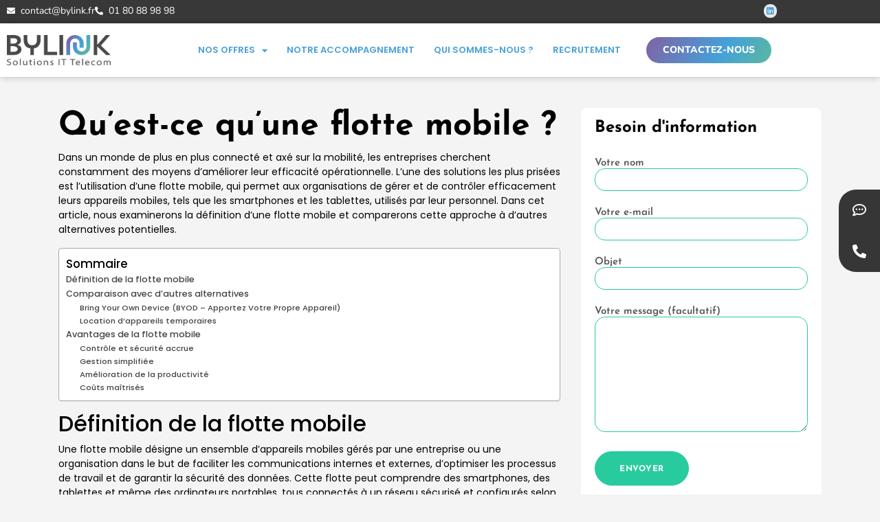

--- FILE ---
content_type: text/html; charset=UTF-8
request_url: https://bylink.fr/solutions/gestion-flotte-mobiles-entreprise/qu-est-ce-qu-une-flotte-mobile/
body_size: 23468
content:
<!doctype html>
<html lang="fr-FR">
<head>
	<meta charset="UTF-8">
		<meta name="viewport" content="width=device-width, initial-scale=1">
	<link rel="profile" href="https://gmpg.org/xfn/11">

	<meta name='robots' content='index, follow, max-image-preview:large, max-snippet:-1, max-video-preview:-1' />

	<!-- This site is optimized with the Yoast SEO plugin v26.7 - https://yoast.com/wordpress/plugins/seo/ -->
	<title>Qu’est-ce qu’une flotte mobile ? - Bylink</title>
	<meta name="description" content="Tout savoir sur Qu’est-ce qu’une flotte mobile ? avec Bylink" />
	<link rel="canonical" href="https://bylink.fr/solutions/gestion-flotte-mobiles-entreprise/qu-est-ce-qu-une-flotte-mobile/" />
	<meta property="og:locale" content="fr_FR" />
	<meta property="og:type" content="article" />
	<meta property="og:title" content="Qu’est-ce qu’une flotte mobile ? - Bylink" />
	<meta property="og:description" content="Tout savoir sur Qu’est-ce qu’une flotte mobile ? avec Bylink" />
	<meta property="og:url" content="https://bylink.fr/solutions/gestion-flotte-mobiles-entreprise/qu-est-ce-qu-une-flotte-mobile/" />
	<meta property="og:site_name" content="Bylink" />
	<meta property="article:modified_time" content="2023-07-09T20:56:54+00:00" />
	<meta name="twitter:card" content="summary_large_image" />
	<meta name="twitter:label1" content="Durée de lecture estimée" />
	<meta name="twitter:data1" content="4 minutes" />
	<script type="application/ld+json" class="yoast-schema-graph">{"@context":"https://schema.org","@graph":[{"@type":"WebPage","@id":"https://bylink.fr/solutions/gestion-flotte-mobiles-entreprise/qu-est-ce-qu-une-flotte-mobile/","url":"https://bylink.fr/solutions/gestion-flotte-mobiles-entreprise/qu-est-ce-qu-une-flotte-mobile/","name":"Qu’est-ce qu’une flotte mobile ? - Bylink","isPartOf":{"@id":"https://bylink.fr/#website"},"datePublished":"2023-07-03T09:51:55+00:00","dateModified":"2023-07-09T20:56:54+00:00","description":"Tout savoir sur Qu’est-ce qu’une flotte mobile ? avec Bylink","breadcrumb":{"@id":"https://bylink.fr/solutions/gestion-flotte-mobiles-entreprise/qu-est-ce-qu-une-flotte-mobile/#breadcrumb"},"inLanguage":"fr-FR","potentialAction":[{"@type":"ReadAction","target":["https://bylink.fr/solutions/gestion-flotte-mobiles-entreprise/qu-est-ce-qu-une-flotte-mobile/"]}]},{"@type":"BreadcrumbList","@id":"https://bylink.fr/solutions/gestion-flotte-mobiles-entreprise/qu-est-ce-qu-une-flotte-mobile/#breadcrumb","itemListElement":[{"@type":"ListItem","position":1,"name":"Accueil","item":"https://bylink.fr/"},{"@type":"ListItem","position":2,"name":"Gestion flotte mobiles d&#8217;entreprise","item":"https://bylink.fr/solutions/gestion-flotte-mobiles-entreprise/"},{"@type":"ListItem","position":3,"name":"Qu’est-ce qu’une flotte mobile ?"}]},{"@type":"WebSite","@id":"https://bylink.fr/#website","url":"https://bylink.fr/","name":"Bylink","description":"Solutions IT Telecom","publisher":{"@id":"https://bylink.fr/#organization"},"potentialAction":[{"@type":"SearchAction","target":{"@type":"EntryPoint","urlTemplate":"https://bylink.fr/?s={search_term_string}"},"query-input":{"@type":"PropertyValueSpecification","valueRequired":true,"valueName":"search_term_string"}}],"inLanguage":"fr-FR"},{"@type":"Organization","@id":"https://bylink.fr/#organization","name":"Bylink","url":"https://bylink.fr/","logo":{"@type":"ImageObject","inLanguage":"fr-FR","@id":"https://bylink.fr/#/schema/logo/image/","url":"https://bylink.fr/wp-content/uploads/2022/08/cropped-Logo_BYLINK.png","contentUrl":"https://bylink.fr/wp-content/uploads/2022/08/cropped-Logo_BYLINK.png","width":1659,"height":490,"caption":"Bylink"},"image":{"@id":"https://bylink.fr/#/schema/logo/image/"},"sameAs":["https://fr.linkedin.com/company/bylink-solutions"]}]}</script>
	<!-- / Yoast SEO plugin. -->


<link rel='dns-prefetch' href='//www.googletagmanager.com' />
<link rel="alternate" type="application/rss+xml" title="Bylink &raquo; Flux" href="https://bylink.fr/feed/" />
<link rel="alternate" type="application/rss+xml" title="Bylink &raquo; Flux des commentaires" href="https://bylink.fr/comments/feed/" />
<link rel="alternate" title="oEmbed (JSON)" type="application/json+oembed" href="https://bylink.fr/wp-json/oembed/1.0/embed?url=https%3A%2F%2Fbylink.fr%2Fsolutions%2Fgestion-flotte-mobiles-entreprise%2Fqu-est-ce-qu-une-flotte-mobile%2F" />
<link rel="alternate" title="oEmbed (XML)" type="text/xml+oembed" href="https://bylink.fr/wp-json/oembed/1.0/embed?url=https%3A%2F%2Fbylink.fr%2Fsolutions%2Fgestion-flotte-mobiles-entreprise%2Fqu-est-ce-qu-une-flotte-mobile%2F&#038;format=xml" />
<style id='wp-img-auto-sizes-contain-inline-css'>
img:is([sizes=auto i],[sizes^="auto," i]){contain-intrinsic-size:3000px 1500px}
/*# sourceURL=wp-img-auto-sizes-contain-inline-css */
</style>
<style id='wp-emoji-styles-inline-css'>

	img.wp-smiley, img.emoji {
		display: inline !important;
		border: none !important;
		box-shadow: none !important;
		height: 1em !important;
		width: 1em !important;
		margin: 0 0.07em !important;
		vertical-align: -0.1em !important;
		background: none !important;
		padding: 0 !important;
	}
/*# sourceURL=wp-emoji-styles-inline-css */
</style>
<link rel='stylesheet' id='wp-block-library-css' href='https://bylink.fr/wp-includes/css/dist/block-library/style.min.css?ver=6.9' media='all' />
<style id='global-styles-inline-css'>
:root{--wp--preset--aspect-ratio--square: 1;--wp--preset--aspect-ratio--4-3: 4/3;--wp--preset--aspect-ratio--3-4: 3/4;--wp--preset--aspect-ratio--3-2: 3/2;--wp--preset--aspect-ratio--2-3: 2/3;--wp--preset--aspect-ratio--16-9: 16/9;--wp--preset--aspect-ratio--9-16: 9/16;--wp--preset--color--black: #000000;--wp--preset--color--cyan-bluish-gray: #abb8c3;--wp--preset--color--white: #ffffff;--wp--preset--color--pale-pink: #f78da7;--wp--preset--color--vivid-red: #cf2e2e;--wp--preset--color--luminous-vivid-orange: #ff6900;--wp--preset--color--luminous-vivid-amber: #fcb900;--wp--preset--color--light-green-cyan: #7bdcb5;--wp--preset--color--vivid-green-cyan: #00d084;--wp--preset--color--pale-cyan-blue: #8ed1fc;--wp--preset--color--vivid-cyan-blue: #0693e3;--wp--preset--color--vivid-purple: #9b51e0;--wp--preset--gradient--vivid-cyan-blue-to-vivid-purple: linear-gradient(135deg,rgb(6,147,227) 0%,rgb(155,81,224) 100%);--wp--preset--gradient--light-green-cyan-to-vivid-green-cyan: linear-gradient(135deg,rgb(122,220,180) 0%,rgb(0,208,130) 100%);--wp--preset--gradient--luminous-vivid-amber-to-luminous-vivid-orange: linear-gradient(135deg,rgb(252,185,0) 0%,rgb(255,105,0) 100%);--wp--preset--gradient--luminous-vivid-orange-to-vivid-red: linear-gradient(135deg,rgb(255,105,0) 0%,rgb(207,46,46) 100%);--wp--preset--gradient--very-light-gray-to-cyan-bluish-gray: linear-gradient(135deg,rgb(238,238,238) 0%,rgb(169,184,195) 100%);--wp--preset--gradient--cool-to-warm-spectrum: linear-gradient(135deg,rgb(74,234,220) 0%,rgb(151,120,209) 20%,rgb(207,42,186) 40%,rgb(238,44,130) 60%,rgb(251,105,98) 80%,rgb(254,248,76) 100%);--wp--preset--gradient--blush-light-purple: linear-gradient(135deg,rgb(255,206,236) 0%,rgb(152,150,240) 100%);--wp--preset--gradient--blush-bordeaux: linear-gradient(135deg,rgb(254,205,165) 0%,rgb(254,45,45) 50%,rgb(107,0,62) 100%);--wp--preset--gradient--luminous-dusk: linear-gradient(135deg,rgb(255,203,112) 0%,rgb(199,81,192) 50%,rgb(65,88,208) 100%);--wp--preset--gradient--pale-ocean: linear-gradient(135deg,rgb(255,245,203) 0%,rgb(182,227,212) 50%,rgb(51,167,181) 100%);--wp--preset--gradient--electric-grass: linear-gradient(135deg,rgb(202,248,128) 0%,rgb(113,206,126) 100%);--wp--preset--gradient--midnight: linear-gradient(135deg,rgb(2,3,129) 0%,rgb(40,116,252) 100%);--wp--preset--font-size--small: 13px;--wp--preset--font-size--medium: 20px;--wp--preset--font-size--large: 36px;--wp--preset--font-size--x-large: 42px;--wp--preset--spacing--20: 0.44rem;--wp--preset--spacing--30: 0.67rem;--wp--preset--spacing--40: 1rem;--wp--preset--spacing--50: 1.5rem;--wp--preset--spacing--60: 2.25rem;--wp--preset--spacing--70: 3.38rem;--wp--preset--spacing--80: 5.06rem;--wp--preset--shadow--natural: 6px 6px 9px rgba(0, 0, 0, 0.2);--wp--preset--shadow--deep: 12px 12px 50px rgba(0, 0, 0, 0.4);--wp--preset--shadow--sharp: 6px 6px 0px rgba(0, 0, 0, 0.2);--wp--preset--shadow--outlined: 6px 6px 0px -3px rgb(255, 255, 255), 6px 6px rgb(0, 0, 0);--wp--preset--shadow--crisp: 6px 6px 0px rgb(0, 0, 0);}:root { --wp--style--global--content-size: 800px;--wp--style--global--wide-size: 1200px; }:where(body) { margin: 0; }.wp-site-blocks > .alignleft { float: left; margin-right: 2em; }.wp-site-blocks > .alignright { float: right; margin-left: 2em; }.wp-site-blocks > .aligncenter { justify-content: center; margin-left: auto; margin-right: auto; }:where(.wp-site-blocks) > * { margin-block-start: 24px; margin-block-end: 0; }:where(.wp-site-blocks) > :first-child { margin-block-start: 0; }:where(.wp-site-blocks) > :last-child { margin-block-end: 0; }:root { --wp--style--block-gap: 24px; }:root :where(.is-layout-flow) > :first-child{margin-block-start: 0;}:root :where(.is-layout-flow) > :last-child{margin-block-end: 0;}:root :where(.is-layout-flow) > *{margin-block-start: 24px;margin-block-end: 0;}:root :where(.is-layout-constrained) > :first-child{margin-block-start: 0;}:root :where(.is-layout-constrained) > :last-child{margin-block-end: 0;}:root :where(.is-layout-constrained) > *{margin-block-start: 24px;margin-block-end: 0;}:root :where(.is-layout-flex){gap: 24px;}:root :where(.is-layout-grid){gap: 24px;}.is-layout-flow > .alignleft{float: left;margin-inline-start: 0;margin-inline-end: 2em;}.is-layout-flow > .alignright{float: right;margin-inline-start: 2em;margin-inline-end: 0;}.is-layout-flow > .aligncenter{margin-left: auto !important;margin-right: auto !important;}.is-layout-constrained > .alignleft{float: left;margin-inline-start: 0;margin-inline-end: 2em;}.is-layout-constrained > .alignright{float: right;margin-inline-start: 2em;margin-inline-end: 0;}.is-layout-constrained > .aligncenter{margin-left: auto !important;margin-right: auto !important;}.is-layout-constrained > :where(:not(.alignleft):not(.alignright):not(.alignfull)){max-width: var(--wp--style--global--content-size);margin-left: auto !important;margin-right: auto !important;}.is-layout-constrained > .alignwide{max-width: var(--wp--style--global--wide-size);}body .is-layout-flex{display: flex;}.is-layout-flex{flex-wrap: wrap;align-items: center;}.is-layout-flex > :is(*, div){margin: 0;}body .is-layout-grid{display: grid;}.is-layout-grid > :is(*, div){margin: 0;}body{padding-top: 0px;padding-right: 0px;padding-bottom: 0px;padding-left: 0px;}a:where(:not(.wp-element-button)){text-decoration: underline;}:root :where(.wp-element-button, .wp-block-button__link){background-color: #32373c;border-width: 0;color: #fff;font-family: inherit;font-size: inherit;font-style: inherit;font-weight: inherit;letter-spacing: inherit;line-height: inherit;padding-top: calc(0.667em + 2px);padding-right: calc(1.333em + 2px);padding-bottom: calc(0.667em + 2px);padding-left: calc(1.333em + 2px);text-decoration: none;text-transform: inherit;}.has-black-color{color: var(--wp--preset--color--black) !important;}.has-cyan-bluish-gray-color{color: var(--wp--preset--color--cyan-bluish-gray) !important;}.has-white-color{color: var(--wp--preset--color--white) !important;}.has-pale-pink-color{color: var(--wp--preset--color--pale-pink) !important;}.has-vivid-red-color{color: var(--wp--preset--color--vivid-red) !important;}.has-luminous-vivid-orange-color{color: var(--wp--preset--color--luminous-vivid-orange) !important;}.has-luminous-vivid-amber-color{color: var(--wp--preset--color--luminous-vivid-amber) !important;}.has-light-green-cyan-color{color: var(--wp--preset--color--light-green-cyan) !important;}.has-vivid-green-cyan-color{color: var(--wp--preset--color--vivid-green-cyan) !important;}.has-pale-cyan-blue-color{color: var(--wp--preset--color--pale-cyan-blue) !important;}.has-vivid-cyan-blue-color{color: var(--wp--preset--color--vivid-cyan-blue) !important;}.has-vivid-purple-color{color: var(--wp--preset--color--vivid-purple) !important;}.has-black-background-color{background-color: var(--wp--preset--color--black) !important;}.has-cyan-bluish-gray-background-color{background-color: var(--wp--preset--color--cyan-bluish-gray) !important;}.has-white-background-color{background-color: var(--wp--preset--color--white) !important;}.has-pale-pink-background-color{background-color: var(--wp--preset--color--pale-pink) !important;}.has-vivid-red-background-color{background-color: var(--wp--preset--color--vivid-red) !important;}.has-luminous-vivid-orange-background-color{background-color: var(--wp--preset--color--luminous-vivid-orange) !important;}.has-luminous-vivid-amber-background-color{background-color: var(--wp--preset--color--luminous-vivid-amber) !important;}.has-light-green-cyan-background-color{background-color: var(--wp--preset--color--light-green-cyan) !important;}.has-vivid-green-cyan-background-color{background-color: var(--wp--preset--color--vivid-green-cyan) !important;}.has-pale-cyan-blue-background-color{background-color: var(--wp--preset--color--pale-cyan-blue) !important;}.has-vivid-cyan-blue-background-color{background-color: var(--wp--preset--color--vivid-cyan-blue) !important;}.has-vivid-purple-background-color{background-color: var(--wp--preset--color--vivid-purple) !important;}.has-black-border-color{border-color: var(--wp--preset--color--black) !important;}.has-cyan-bluish-gray-border-color{border-color: var(--wp--preset--color--cyan-bluish-gray) !important;}.has-white-border-color{border-color: var(--wp--preset--color--white) !important;}.has-pale-pink-border-color{border-color: var(--wp--preset--color--pale-pink) !important;}.has-vivid-red-border-color{border-color: var(--wp--preset--color--vivid-red) !important;}.has-luminous-vivid-orange-border-color{border-color: var(--wp--preset--color--luminous-vivid-orange) !important;}.has-luminous-vivid-amber-border-color{border-color: var(--wp--preset--color--luminous-vivid-amber) !important;}.has-light-green-cyan-border-color{border-color: var(--wp--preset--color--light-green-cyan) !important;}.has-vivid-green-cyan-border-color{border-color: var(--wp--preset--color--vivid-green-cyan) !important;}.has-pale-cyan-blue-border-color{border-color: var(--wp--preset--color--pale-cyan-blue) !important;}.has-vivid-cyan-blue-border-color{border-color: var(--wp--preset--color--vivid-cyan-blue) !important;}.has-vivid-purple-border-color{border-color: var(--wp--preset--color--vivid-purple) !important;}.has-vivid-cyan-blue-to-vivid-purple-gradient-background{background: var(--wp--preset--gradient--vivid-cyan-blue-to-vivid-purple) !important;}.has-light-green-cyan-to-vivid-green-cyan-gradient-background{background: var(--wp--preset--gradient--light-green-cyan-to-vivid-green-cyan) !important;}.has-luminous-vivid-amber-to-luminous-vivid-orange-gradient-background{background: var(--wp--preset--gradient--luminous-vivid-amber-to-luminous-vivid-orange) !important;}.has-luminous-vivid-orange-to-vivid-red-gradient-background{background: var(--wp--preset--gradient--luminous-vivid-orange-to-vivid-red) !important;}.has-very-light-gray-to-cyan-bluish-gray-gradient-background{background: var(--wp--preset--gradient--very-light-gray-to-cyan-bluish-gray) !important;}.has-cool-to-warm-spectrum-gradient-background{background: var(--wp--preset--gradient--cool-to-warm-spectrum) !important;}.has-blush-light-purple-gradient-background{background: var(--wp--preset--gradient--blush-light-purple) !important;}.has-blush-bordeaux-gradient-background{background: var(--wp--preset--gradient--blush-bordeaux) !important;}.has-luminous-dusk-gradient-background{background: var(--wp--preset--gradient--luminous-dusk) !important;}.has-pale-ocean-gradient-background{background: var(--wp--preset--gradient--pale-ocean) !important;}.has-electric-grass-gradient-background{background: var(--wp--preset--gradient--electric-grass) !important;}.has-midnight-gradient-background{background: var(--wp--preset--gradient--midnight) !important;}.has-small-font-size{font-size: var(--wp--preset--font-size--small) !important;}.has-medium-font-size{font-size: var(--wp--preset--font-size--medium) !important;}.has-large-font-size{font-size: var(--wp--preset--font-size--large) !important;}.has-x-large-font-size{font-size: var(--wp--preset--font-size--x-large) !important;}
:root :where(.wp-block-pullquote){font-size: 1.5em;line-height: 1.6;}
/*# sourceURL=global-styles-inline-css */
</style>
<link rel='stylesheet' id='contact-form-7-css' href='https://bylink.fr/wp-content/plugins/contact-form-7/includes/css/styles.css?ver=6.1.4' media='all' />
<link rel='stylesheet' id='ez-toc-css' href='https://bylink.fr/wp-content/plugins/easy-table-of-contents/assets/css/screen.min.css?ver=2.0.80' media='all' />
<style id='ez-toc-inline-css'>
div#ez-toc-container .ez-toc-title {font-size: 120%;}div#ez-toc-container .ez-toc-title {font-weight: 500;}div#ez-toc-container ul li , div#ez-toc-container ul li a {font-size: 95%;}div#ez-toc-container ul li , div#ez-toc-container ul li a {font-weight: 500;}div#ez-toc-container nav ul ul li {font-size: 90%;}div#ez-toc-container {width: 100%;}.ez-toc-box-title {font-weight: bold; margin-bottom: 10px; text-align: center; text-transform: uppercase; letter-spacing: 1px; color: #666; padding-bottom: 5px;position:absolute;top:-4%;left:5%;background-color: inherit;transition: top 0.3s ease;}.ez-toc-box-title.toc-closed {top:-25%;}
/*# sourceURL=ez-toc-inline-css */
</style>
<link rel='stylesheet' id='hello-elementor-css' href='https://bylink.fr/wp-content/themes/hello-elementor/assets/css/reset.css?ver=3.4.4' media='all' />
<link rel='stylesheet' id='hello-elementor-theme-style-css' href='https://bylink.fr/wp-content/themes/hello-elementor/assets/css/theme.css?ver=3.4.4' media='all' />
<link rel='stylesheet' id='hello-elementor-header-footer-css' href='https://bylink.fr/wp-content/themes/hello-elementor/assets/css/header-footer.css?ver=3.4.4' media='all' />
<link rel='stylesheet' id='elementor-frontend-css' href='https://bylink.fr/wp-content/plugins/elementor/assets/css/frontend.min.css?ver=3.34.1' media='all' />
<style id='elementor-frontend-inline-css'>
@-webkit-keyframes ha_fadeIn{0%{opacity:0}to{opacity:1}}@keyframes ha_fadeIn{0%{opacity:0}to{opacity:1}}@-webkit-keyframes ha_zoomIn{0%{opacity:0;-webkit-transform:scale3d(.3,.3,.3);transform:scale3d(.3,.3,.3)}50%{opacity:1}}@keyframes ha_zoomIn{0%{opacity:0;-webkit-transform:scale3d(.3,.3,.3);transform:scale3d(.3,.3,.3)}50%{opacity:1}}@-webkit-keyframes ha_rollIn{0%{opacity:0;-webkit-transform:translate3d(-100%,0,0) rotate3d(0,0,1,-120deg);transform:translate3d(-100%,0,0) rotate3d(0,0,1,-120deg)}to{opacity:1}}@keyframes ha_rollIn{0%{opacity:0;-webkit-transform:translate3d(-100%,0,0) rotate3d(0,0,1,-120deg);transform:translate3d(-100%,0,0) rotate3d(0,0,1,-120deg)}to{opacity:1}}@-webkit-keyframes ha_bounce{0%,20%,53%,to{-webkit-animation-timing-function:cubic-bezier(.215,.61,.355,1);animation-timing-function:cubic-bezier(.215,.61,.355,1)}40%,43%{-webkit-transform:translate3d(0,-30px,0) scaleY(1.1);transform:translate3d(0,-30px,0) scaleY(1.1);-webkit-animation-timing-function:cubic-bezier(.755,.05,.855,.06);animation-timing-function:cubic-bezier(.755,.05,.855,.06)}70%{-webkit-transform:translate3d(0,-15px,0) scaleY(1.05);transform:translate3d(0,-15px,0) scaleY(1.05);-webkit-animation-timing-function:cubic-bezier(.755,.05,.855,.06);animation-timing-function:cubic-bezier(.755,.05,.855,.06)}80%{-webkit-transition-timing-function:cubic-bezier(.215,.61,.355,1);transition-timing-function:cubic-bezier(.215,.61,.355,1);-webkit-transform:translate3d(0,0,0) scaleY(.95);transform:translate3d(0,0,0) scaleY(.95)}90%{-webkit-transform:translate3d(0,-4px,0) scaleY(1.02);transform:translate3d(0,-4px,0) scaleY(1.02)}}@keyframes ha_bounce{0%,20%,53%,to{-webkit-animation-timing-function:cubic-bezier(.215,.61,.355,1);animation-timing-function:cubic-bezier(.215,.61,.355,1)}40%,43%{-webkit-transform:translate3d(0,-30px,0) scaleY(1.1);transform:translate3d(0,-30px,0) scaleY(1.1);-webkit-animation-timing-function:cubic-bezier(.755,.05,.855,.06);animation-timing-function:cubic-bezier(.755,.05,.855,.06)}70%{-webkit-transform:translate3d(0,-15px,0) scaleY(1.05);transform:translate3d(0,-15px,0) scaleY(1.05);-webkit-animation-timing-function:cubic-bezier(.755,.05,.855,.06);animation-timing-function:cubic-bezier(.755,.05,.855,.06)}80%{-webkit-transition-timing-function:cubic-bezier(.215,.61,.355,1);transition-timing-function:cubic-bezier(.215,.61,.355,1);-webkit-transform:translate3d(0,0,0) scaleY(.95);transform:translate3d(0,0,0) scaleY(.95)}90%{-webkit-transform:translate3d(0,-4px,0) scaleY(1.02);transform:translate3d(0,-4px,0) scaleY(1.02)}}@-webkit-keyframes ha_bounceIn{0%,20%,40%,60%,80%,to{-webkit-animation-timing-function:cubic-bezier(.215,.61,.355,1);animation-timing-function:cubic-bezier(.215,.61,.355,1)}0%{opacity:0;-webkit-transform:scale3d(.3,.3,.3);transform:scale3d(.3,.3,.3)}20%{-webkit-transform:scale3d(1.1,1.1,1.1);transform:scale3d(1.1,1.1,1.1)}40%{-webkit-transform:scale3d(.9,.9,.9);transform:scale3d(.9,.9,.9)}60%{opacity:1;-webkit-transform:scale3d(1.03,1.03,1.03);transform:scale3d(1.03,1.03,1.03)}80%{-webkit-transform:scale3d(.97,.97,.97);transform:scale3d(.97,.97,.97)}to{opacity:1}}@keyframes ha_bounceIn{0%,20%,40%,60%,80%,to{-webkit-animation-timing-function:cubic-bezier(.215,.61,.355,1);animation-timing-function:cubic-bezier(.215,.61,.355,1)}0%{opacity:0;-webkit-transform:scale3d(.3,.3,.3);transform:scale3d(.3,.3,.3)}20%{-webkit-transform:scale3d(1.1,1.1,1.1);transform:scale3d(1.1,1.1,1.1)}40%{-webkit-transform:scale3d(.9,.9,.9);transform:scale3d(.9,.9,.9)}60%{opacity:1;-webkit-transform:scale3d(1.03,1.03,1.03);transform:scale3d(1.03,1.03,1.03)}80%{-webkit-transform:scale3d(.97,.97,.97);transform:scale3d(.97,.97,.97)}to{opacity:1}}@-webkit-keyframes ha_flipInX{0%{opacity:0;-webkit-transform:perspective(400px) rotate3d(1,0,0,90deg);transform:perspective(400px) rotate3d(1,0,0,90deg);-webkit-animation-timing-function:ease-in;animation-timing-function:ease-in}40%{-webkit-transform:perspective(400px) rotate3d(1,0,0,-20deg);transform:perspective(400px) rotate3d(1,0,0,-20deg);-webkit-animation-timing-function:ease-in;animation-timing-function:ease-in}60%{opacity:1;-webkit-transform:perspective(400px) rotate3d(1,0,0,10deg);transform:perspective(400px) rotate3d(1,0,0,10deg)}80%{-webkit-transform:perspective(400px) rotate3d(1,0,0,-5deg);transform:perspective(400px) rotate3d(1,0,0,-5deg)}}@keyframes ha_flipInX{0%{opacity:0;-webkit-transform:perspective(400px) rotate3d(1,0,0,90deg);transform:perspective(400px) rotate3d(1,0,0,90deg);-webkit-animation-timing-function:ease-in;animation-timing-function:ease-in}40%{-webkit-transform:perspective(400px) rotate3d(1,0,0,-20deg);transform:perspective(400px) rotate3d(1,0,0,-20deg);-webkit-animation-timing-function:ease-in;animation-timing-function:ease-in}60%{opacity:1;-webkit-transform:perspective(400px) rotate3d(1,0,0,10deg);transform:perspective(400px) rotate3d(1,0,0,10deg)}80%{-webkit-transform:perspective(400px) rotate3d(1,0,0,-5deg);transform:perspective(400px) rotate3d(1,0,0,-5deg)}}@-webkit-keyframes ha_flipInY{0%{opacity:0;-webkit-transform:perspective(400px) rotate3d(0,1,0,90deg);transform:perspective(400px) rotate3d(0,1,0,90deg);-webkit-animation-timing-function:ease-in;animation-timing-function:ease-in}40%{-webkit-transform:perspective(400px) rotate3d(0,1,0,-20deg);transform:perspective(400px) rotate3d(0,1,0,-20deg);-webkit-animation-timing-function:ease-in;animation-timing-function:ease-in}60%{opacity:1;-webkit-transform:perspective(400px) rotate3d(0,1,0,10deg);transform:perspective(400px) rotate3d(0,1,0,10deg)}80%{-webkit-transform:perspective(400px) rotate3d(0,1,0,-5deg);transform:perspective(400px) rotate3d(0,1,0,-5deg)}}@keyframes ha_flipInY{0%{opacity:0;-webkit-transform:perspective(400px) rotate3d(0,1,0,90deg);transform:perspective(400px) rotate3d(0,1,0,90deg);-webkit-animation-timing-function:ease-in;animation-timing-function:ease-in}40%{-webkit-transform:perspective(400px) rotate3d(0,1,0,-20deg);transform:perspective(400px) rotate3d(0,1,0,-20deg);-webkit-animation-timing-function:ease-in;animation-timing-function:ease-in}60%{opacity:1;-webkit-transform:perspective(400px) rotate3d(0,1,0,10deg);transform:perspective(400px) rotate3d(0,1,0,10deg)}80%{-webkit-transform:perspective(400px) rotate3d(0,1,0,-5deg);transform:perspective(400px) rotate3d(0,1,0,-5deg)}}@-webkit-keyframes ha_swing{20%{-webkit-transform:rotate3d(0,0,1,15deg);transform:rotate3d(0,0,1,15deg)}40%{-webkit-transform:rotate3d(0,0,1,-10deg);transform:rotate3d(0,0,1,-10deg)}60%{-webkit-transform:rotate3d(0,0,1,5deg);transform:rotate3d(0,0,1,5deg)}80%{-webkit-transform:rotate3d(0,0,1,-5deg);transform:rotate3d(0,0,1,-5deg)}}@keyframes ha_swing{20%{-webkit-transform:rotate3d(0,0,1,15deg);transform:rotate3d(0,0,1,15deg)}40%{-webkit-transform:rotate3d(0,0,1,-10deg);transform:rotate3d(0,0,1,-10deg)}60%{-webkit-transform:rotate3d(0,0,1,5deg);transform:rotate3d(0,0,1,5deg)}80%{-webkit-transform:rotate3d(0,0,1,-5deg);transform:rotate3d(0,0,1,-5deg)}}@-webkit-keyframes ha_slideInDown{0%{visibility:visible;-webkit-transform:translate3d(0,-100%,0);transform:translate3d(0,-100%,0)}}@keyframes ha_slideInDown{0%{visibility:visible;-webkit-transform:translate3d(0,-100%,0);transform:translate3d(0,-100%,0)}}@-webkit-keyframes ha_slideInUp{0%{visibility:visible;-webkit-transform:translate3d(0,100%,0);transform:translate3d(0,100%,0)}}@keyframes ha_slideInUp{0%{visibility:visible;-webkit-transform:translate3d(0,100%,0);transform:translate3d(0,100%,0)}}@-webkit-keyframes ha_slideInLeft{0%{visibility:visible;-webkit-transform:translate3d(-100%,0,0);transform:translate3d(-100%,0,0)}}@keyframes ha_slideInLeft{0%{visibility:visible;-webkit-transform:translate3d(-100%,0,0);transform:translate3d(-100%,0,0)}}@-webkit-keyframes ha_slideInRight{0%{visibility:visible;-webkit-transform:translate3d(100%,0,0);transform:translate3d(100%,0,0)}}@keyframes ha_slideInRight{0%{visibility:visible;-webkit-transform:translate3d(100%,0,0);transform:translate3d(100%,0,0)}}.ha_fadeIn{-webkit-animation-name:ha_fadeIn;animation-name:ha_fadeIn}.ha_zoomIn{-webkit-animation-name:ha_zoomIn;animation-name:ha_zoomIn}.ha_rollIn{-webkit-animation-name:ha_rollIn;animation-name:ha_rollIn}.ha_bounce{-webkit-transform-origin:center bottom;-ms-transform-origin:center bottom;transform-origin:center bottom;-webkit-animation-name:ha_bounce;animation-name:ha_bounce}.ha_bounceIn{-webkit-animation-name:ha_bounceIn;animation-name:ha_bounceIn;-webkit-animation-duration:.75s;-webkit-animation-duration:calc(var(--animate-duration)*.75);animation-duration:.75s;animation-duration:calc(var(--animate-duration)*.75)}.ha_flipInX,.ha_flipInY{-webkit-animation-name:ha_flipInX;animation-name:ha_flipInX;-webkit-backface-visibility:visible!important;backface-visibility:visible!important}.ha_flipInY{-webkit-animation-name:ha_flipInY;animation-name:ha_flipInY}.ha_swing{-webkit-transform-origin:top center;-ms-transform-origin:top center;transform-origin:top center;-webkit-animation-name:ha_swing;animation-name:ha_swing}.ha_slideInDown{-webkit-animation-name:ha_slideInDown;animation-name:ha_slideInDown}.ha_slideInUp{-webkit-animation-name:ha_slideInUp;animation-name:ha_slideInUp}.ha_slideInLeft{-webkit-animation-name:ha_slideInLeft;animation-name:ha_slideInLeft}.ha_slideInRight{-webkit-animation-name:ha_slideInRight;animation-name:ha_slideInRight}.ha-css-transform-yes{-webkit-transition-duration:var(--ha-tfx-transition-duration, .2s);transition-duration:var(--ha-tfx-transition-duration, .2s);-webkit-transition-property:-webkit-transform;transition-property:transform;transition-property:transform,-webkit-transform;-webkit-transform:translate(var(--ha-tfx-translate-x, 0),var(--ha-tfx-translate-y, 0)) scale(var(--ha-tfx-scale-x, 1),var(--ha-tfx-scale-y, 1)) skew(var(--ha-tfx-skew-x, 0),var(--ha-tfx-skew-y, 0)) rotateX(var(--ha-tfx-rotate-x, 0)) rotateY(var(--ha-tfx-rotate-y, 0)) rotateZ(var(--ha-tfx-rotate-z, 0));transform:translate(var(--ha-tfx-translate-x, 0),var(--ha-tfx-translate-y, 0)) scale(var(--ha-tfx-scale-x, 1),var(--ha-tfx-scale-y, 1)) skew(var(--ha-tfx-skew-x, 0),var(--ha-tfx-skew-y, 0)) rotateX(var(--ha-tfx-rotate-x, 0)) rotateY(var(--ha-tfx-rotate-y, 0)) rotateZ(var(--ha-tfx-rotate-z, 0))}.ha-css-transform-yes:hover{-webkit-transform:translate(var(--ha-tfx-translate-x-hover, var(--ha-tfx-translate-x, 0)),var(--ha-tfx-translate-y-hover, var(--ha-tfx-translate-y, 0))) scale(var(--ha-tfx-scale-x-hover, var(--ha-tfx-scale-x, 1)),var(--ha-tfx-scale-y-hover, var(--ha-tfx-scale-y, 1))) skew(var(--ha-tfx-skew-x-hover, var(--ha-tfx-skew-x, 0)),var(--ha-tfx-skew-y-hover, var(--ha-tfx-skew-y, 0))) rotateX(var(--ha-tfx-rotate-x-hover, var(--ha-tfx-rotate-x, 0))) rotateY(var(--ha-tfx-rotate-y-hover, var(--ha-tfx-rotate-y, 0))) rotateZ(var(--ha-tfx-rotate-z-hover, var(--ha-tfx-rotate-z, 0)));transform:translate(var(--ha-tfx-translate-x-hover, var(--ha-tfx-translate-x, 0)),var(--ha-tfx-translate-y-hover, var(--ha-tfx-translate-y, 0))) scale(var(--ha-tfx-scale-x-hover, var(--ha-tfx-scale-x, 1)),var(--ha-tfx-scale-y-hover, var(--ha-tfx-scale-y, 1))) skew(var(--ha-tfx-skew-x-hover, var(--ha-tfx-skew-x, 0)),var(--ha-tfx-skew-y-hover, var(--ha-tfx-skew-y, 0))) rotateX(var(--ha-tfx-rotate-x-hover, var(--ha-tfx-rotate-x, 0))) rotateY(var(--ha-tfx-rotate-y-hover, var(--ha-tfx-rotate-y, 0))) rotateZ(var(--ha-tfx-rotate-z-hover, var(--ha-tfx-rotate-z, 0)))}.happy-addon>.elementor-widget-container{word-wrap:break-word;overflow-wrap:break-word}.happy-addon>.elementor-widget-container,.happy-addon>.elementor-widget-container *{-webkit-box-sizing:border-box;box-sizing:border-box}.happy-addon:not(:has(.elementor-widget-container)),.happy-addon:not(:has(.elementor-widget-container)) *{-webkit-box-sizing:border-box;box-sizing:border-box;word-wrap:break-word;overflow-wrap:break-word}.happy-addon p:empty{display:none}.happy-addon .elementor-inline-editing{min-height:auto!important}.happy-addon-pro img{max-width:100%;height:auto;-o-object-fit:cover;object-fit:cover}.ha-screen-reader-text{position:absolute;overflow:hidden;clip:rect(1px,1px,1px,1px);margin:-1px;padding:0;width:1px;height:1px;border:0;word-wrap:normal!important;-webkit-clip-path:inset(50%);clip-path:inset(50%)}.ha-has-bg-overlay>.elementor-widget-container{position:relative;z-index:1}.ha-has-bg-overlay>.elementor-widget-container:before{position:absolute;top:0;left:0;z-index:-1;width:100%;height:100%;content:""}.ha-has-bg-overlay:not(:has(.elementor-widget-container)){position:relative;z-index:1}.ha-has-bg-overlay:not(:has(.elementor-widget-container)):before{position:absolute;top:0;left:0;z-index:-1;width:100%;height:100%;content:""}.ha-popup--is-enabled .ha-js-popup,.ha-popup--is-enabled .ha-js-popup img{cursor:-webkit-zoom-in!important;cursor:zoom-in!important}.mfp-wrap .mfp-arrow,.mfp-wrap .mfp-close{background-color:transparent}.mfp-wrap .mfp-arrow:focus,.mfp-wrap .mfp-close:focus{outline-width:thin}.ha-advanced-tooltip-enable{position:relative;cursor:pointer;--ha-tooltip-arrow-color:black;--ha-tooltip-arrow-distance:0}.ha-advanced-tooltip-enable .ha-advanced-tooltip-content{position:absolute;z-index:999;display:none;padding:5px 0;width:120px;height:auto;border-radius:6px;background-color:#000;color:#fff;text-align:center;opacity:0}.ha-advanced-tooltip-enable .ha-advanced-tooltip-content::after{position:absolute;border-width:5px;border-style:solid;content:""}.ha-advanced-tooltip-enable .ha-advanced-tooltip-content.no-arrow::after{visibility:hidden}.ha-advanced-tooltip-enable .ha-advanced-tooltip-content.show{display:inline-block;opacity:1}.ha-advanced-tooltip-enable.ha-advanced-tooltip-top .ha-advanced-tooltip-content,body[data-elementor-device-mode=tablet] .ha-advanced-tooltip-enable.ha-advanced-tooltip-tablet-top .ha-advanced-tooltip-content{top:unset;right:0;bottom:calc(101% + var(--ha-tooltip-arrow-distance));left:0;margin:0 auto}.ha-advanced-tooltip-enable.ha-advanced-tooltip-top .ha-advanced-tooltip-content::after,body[data-elementor-device-mode=tablet] .ha-advanced-tooltip-enable.ha-advanced-tooltip-tablet-top .ha-advanced-tooltip-content::after{top:100%;right:unset;bottom:unset;left:50%;border-color:var(--ha-tooltip-arrow-color) transparent transparent transparent;-webkit-transform:translateX(-50%);-ms-transform:translateX(-50%);transform:translateX(-50%)}.ha-advanced-tooltip-enable.ha-advanced-tooltip-bottom .ha-advanced-tooltip-content,body[data-elementor-device-mode=tablet] .ha-advanced-tooltip-enable.ha-advanced-tooltip-tablet-bottom .ha-advanced-tooltip-content{top:calc(101% + var(--ha-tooltip-arrow-distance));right:0;bottom:unset;left:0;margin:0 auto}.ha-advanced-tooltip-enable.ha-advanced-tooltip-bottom .ha-advanced-tooltip-content::after,body[data-elementor-device-mode=tablet] .ha-advanced-tooltip-enable.ha-advanced-tooltip-tablet-bottom .ha-advanced-tooltip-content::after{top:unset;right:unset;bottom:100%;left:50%;border-color:transparent transparent var(--ha-tooltip-arrow-color) transparent;-webkit-transform:translateX(-50%);-ms-transform:translateX(-50%);transform:translateX(-50%)}.ha-advanced-tooltip-enable.ha-advanced-tooltip-left .ha-advanced-tooltip-content,body[data-elementor-device-mode=tablet] .ha-advanced-tooltip-enable.ha-advanced-tooltip-tablet-left .ha-advanced-tooltip-content{top:50%;right:calc(101% + var(--ha-tooltip-arrow-distance));bottom:unset;left:unset;-webkit-transform:translateY(-50%);-ms-transform:translateY(-50%);transform:translateY(-50%)}.ha-advanced-tooltip-enable.ha-advanced-tooltip-left .ha-advanced-tooltip-content::after,body[data-elementor-device-mode=tablet] .ha-advanced-tooltip-enable.ha-advanced-tooltip-tablet-left .ha-advanced-tooltip-content::after{top:50%;right:unset;bottom:unset;left:100%;border-color:transparent transparent transparent var(--ha-tooltip-arrow-color);-webkit-transform:translateY(-50%);-ms-transform:translateY(-50%);transform:translateY(-50%)}.ha-advanced-tooltip-enable.ha-advanced-tooltip-right .ha-advanced-tooltip-content,body[data-elementor-device-mode=tablet] .ha-advanced-tooltip-enable.ha-advanced-tooltip-tablet-right .ha-advanced-tooltip-content{top:50%;right:unset;bottom:unset;left:calc(101% + var(--ha-tooltip-arrow-distance));-webkit-transform:translateY(-50%);-ms-transform:translateY(-50%);transform:translateY(-50%)}.ha-advanced-tooltip-enable.ha-advanced-tooltip-right .ha-advanced-tooltip-content::after,body[data-elementor-device-mode=tablet] .ha-advanced-tooltip-enable.ha-advanced-tooltip-tablet-right .ha-advanced-tooltip-content::after{top:50%;right:100%;bottom:unset;left:unset;border-color:transparent var(--ha-tooltip-arrow-color) transparent transparent;-webkit-transform:translateY(-50%);-ms-transform:translateY(-50%);transform:translateY(-50%)}body[data-elementor-device-mode=mobile] .ha-advanced-tooltip-enable.ha-advanced-tooltip-mobile-top .ha-advanced-tooltip-content{top:unset;right:0;bottom:calc(101% + var(--ha-tooltip-arrow-distance));left:0;margin:0 auto}body[data-elementor-device-mode=mobile] .ha-advanced-tooltip-enable.ha-advanced-tooltip-mobile-top .ha-advanced-tooltip-content::after{top:100%;right:unset;bottom:unset;left:50%;border-color:var(--ha-tooltip-arrow-color) transparent transparent transparent;-webkit-transform:translateX(-50%);-ms-transform:translateX(-50%);transform:translateX(-50%)}body[data-elementor-device-mode=mobile] .ha-advanced-tooltip-enable.ha-advanced-tooltip-mobile-bottom .ha-advanced-tooltip-content{top:calc(101% + var(--ha-tooltip-arrow-distance));right:0;bottom:unset;left:0;margin:0 auto}body[data-elementor-device-mode=mobile] .ha-advanced-tooltip-enable.ha-advanced-tooltip-mobile-bottom .ha-advanced-tooltip-content::after{top:unset;right:unset;bottom:100%;left:50%;border-color:transparent transparent var(--ha-tooltip-arrow-color) transparent;-webkit-transform:translateX(-50%);-ms-transform:translateX(-50%);transform:translateX(-50%)}body[data-elementor-device-mode=mobile] .ha-advanced-tooltip-enable.ha-advanced-tooltip-mobile-left .ha-advanced-tooltip-content{top:50%;right:calc(101% + var(--ha-tooltip-arrow-distance));bottom:unset;left:unset;-webkit-transform:translateY(-50%);-ms-transform:translateY(-50%);transform:translateY(-50%)}body[data-elementor-device-mode=mobile] .ha-advanced-tooltip-enable.ha-advanced-tooltip-mobile-left .ha-advanced-tooltip-content::after{top:50%;right:unset;bottom:unset;left:100%;border-color:transparent transparent transparent var(--ha-tooltip-arrow-color);-webkit-transform:translateY(-50%);-ms-transform:translateY(-50%);transform:translateY(-50%)}body[data-elementor-device-mode=mobile] .ha-advanced-tooltip-enable.ha-advanced-tooltip-mobile-right .ha-advanced-tooltip-content{top:50%;right:unset;bottom:unset;left:calc(101% + var(--ha-tooltip-arrow-distance));-webkit-transform:translateY(-50%);-ms-transform:translateY(-50%);transform:translateY(-50%)}body[data-elementor-device-mode=mobile] .ha-advanced-tooltip-enable.ha-advanced-tooltip-mobile-right .ha-advanced-tooltip-content::after{top:50%;right:100%;bottom:unset;left:unset;border-color:transparent var(--ha-tooltip-arrow-color) transparent transparent;-webkit-transform:translateY(-50%);-ms-transform:translateY(-50%);transform:translateY(-50%)}body.elementor-editor-active .happy-addon.ha-gravityforms .gform_wrapper{display:block!important}.ha-scroll-to-top-wrap.ha-scroll-to-top-hide{display:none}.ha-scroll-to-top-wrap.edit-mode,.ha-scroll-to-top-wrap.single-page-off{display:none!important}.ha-scroll-to-top-button{position:fixed;right:15px;bottom:15px;z-index:9999;display:-webkit-box;display:-webkit-flex;display:-ms-flexbox;display:flex;-webkit-box-align:center;-webkit-align-items:center;align-items:center;-ms-flex-align:center;-webkit-box-pack:center;-ms-flex-pack:center;-webkit-justify-content:center;justify-content:center;width:50px;height:50px;border-radius:50px;background-color:#5636d1;color:#fff;text-align:center;opacity:1;cursor:pointer;-webkit-transition:all .3s;transition:all .3s}.ha-scroll-to-top-button i{color:#fff;font-size:16px}.ha-scroll-to-top-button:hover{background-color:#e2498a}
/*# sourceURL=elementor-frontend-inline-css */
</style>
<link rel='stylesheet' id='widget-icon-list-css' href='https://bylink.fr/wp-content/plugins/elementor/assets/css/widget-icon-list.min.css?ver=3.34.1' media='all' />
<link rel='stylesheet' id='widget-social-icons-css' href='https://bylink.fr/wp-content/plugins/elementor/assets/css/widget-social-icons.min.css?ver=3.34.1' media='all' />
<link rel='stylesheet' id='e-apple-webkit-css' href='https://bylink.fr/wp-content/plugins/elementor/assets/css/conditionals/apple-webkit.min.css?ver=3.34.1' media='all' />
<link rel='stylesheet' id='widget-image-css' href='https://bylink.fr/wp-content/plugins/elementor/assets/css/widget-image.min.css?ver=3.34.1' media='all' />
<link rel='stylesheet' id='widget-nav-menu-css' href='https://bylink.fr/wp-content/plugins/elementor-pro/assets/css/widget-nav-menu.min.css?ver=3.34.0' media='all' />
<link rel='stylesheet' id='e-animation-grow-css' href='https://bylink.fr/wp-content/plugins/elementor/assets/lib/animations/styles/e-animation-grow.min.css?ver=3.34.1' media='all' />
<link rel='stylesheet' id='e-sticky-css' href='https://bylink.fr/wp-content/plugins/elementor-pro/assets/css/modules/sticky.min.css?ver=3.34.0' media='all' />
<link rel='stylesheet' id='widget-heading-css' href='https://bylink.fr/wp-content/plugins/elementor/assets/css/widget-heading.min.css?ver=3.34.1' media='all' />
<link rel='stylesheet' id='widget-divider-css' href='https://bylink.fr/wp-content/plugins/elementor/assets/css/widget-divider.min.css?ver=3.34.1' media='all' />
<link rel='stylesheet' id='widget-form-css' href='https://bylink.fr/wp-content/plugins/elementor-pro/assets/css/widget-form.min.css?ver=3.34.0' media='all' />
<link rel='stylesheet' id='e-animation-fadeInDown-css' href='https://bylink.fr/wp-content/plugins/elementor/assets/lib/animations/styles/fadeInDown.min.css?ver=3.34.1' media='all' />
<link rel='stylesheet' id='e-popup-css' href='https://bylink.fr/wp-content/plugins/elementor-pro/assets/css/conditionals/popup.min.css?ver=3.34.0' media='all' />
<link rel='stylesheet' id='e-animation-zoomIn-css' href='https://bylink.fr/wp-content/plugins/elementor/assets/lib/animations/styles/zoomIn.min.css?ver=3.34.1' media='all' />
<link rel='stylesheet' id='elementor-icons-css' href='https://bylink.fr/wp-content/plugins/elementor/assets/lib/eicons/css/elementor-icons.min.css?ver=5.45.0' media='all' />
<link rel='stylesheet' id='elementor-post-25-css' href='https://bylink.fr/wp-content/uploads/elementor/css/post-25.css?ver=1768944486' media='all' />
<link rel='stylesheet' id='font-awesome-5-all-css' href='https://bylink.fr/wp-content/plugins/elementor/assets/lib/font-awesome/css/all.min.css?ver=3.34.1' media='all' />
<link rel='stylesheet' id='font-awesome-4-shim-css' href='https://bylink.fr/wp-content/plugins/elementor/assets/lib/font-awesome/css/v4-shims.min.css?ver=3.34.1' media='all' />
<link rel='stylesheet' id='elementor-post-51-css' href='https://bylink.fr/wp-content/uploads/elementor/css/post-51.css?ver=1768944487' media='all' />
<link rel='stylesheet' id='happy-icons-css' href='https://bylink.fr/wp-content/plugins/happy-elementor-addons/assets/fonts/style.min.css?ver=3.20.4' media='all' />
<link rel='stylesheet' id='font-awesome-css' href='https://bylink.fr/wp-content/plugins/elementor/assets/lib/font-awesome/css/font-awesome.min.css?ver=4.7.0' media='all' />
<link rel='stylesheet' id='elementor-post-300-css' href='https://bylink.fr/wp-content/uploads/elementor/css/post-300.css?ver=1768944487' media='all' />
<link rel='stylesheet' id='elementor-post-1636-css' href='https://bylink.fr/wp-content/uploads/elementor/css/post-1636.css?ver=1768944487' media='all' />
<link rel='stylesheet' id='elementor-post-1577-css' href='https://bylink.fr/wp-content/uploads/elementor/css/post-1577.css?ver=1768944487' media='all' />
<link rel='stylesheet' id='elementor-post-1565-css' href='https://bylink.fr/wp-content/uploads/elementor/css/post-1565.css?ver=1768944487' media='all' />
<link rel='stylesheet' id='elementor-post-445-css' href='https://bylink.fr/wp-content/uploads/elementor/css/post-445.css?ver=1768944487' media='all' />
<link rel='stylesheet' id='hello-elementor-child-style-css' href='https://bylink.fr/wp-content/themes/hello-theme-child-master/style.css?ver=1.0.0' media='all' />
<link rel='stylesheet' id='eael-general-css' href='https://bylink.fr/wp-content/plugins/essential-addons-for-elementor-lite/assets/front-end/css/view/general.min.css?ver=6.5.7' media='all' />
<link rel='stylesheet' id='elementor-gf-local-roboto-css' href='https://bylink.fr/wp-content/uploads/elementor/google-fonts/css/roboto.css?ver=1743775007' media='all' />
<link rel='stylesheet' id='elementor-gf-local-robotoslab-css' href='https://bylink.fr/wp-content/uploads/elementor/google-fonts/css/robotoslab.css?ver=1743775012' media='all' />
<link rel='stylesheet' id='elementor-gf-local-nunito-css' href='https://bylink.fr/wp-content/uploads/elementor/google-fonts/css/nunito.css?ver=1743775023' media='all' />
<link rel='stylesheet' id='elementor-gf-local-poppins-css' href='https://bylink.fr/wp-content/uploads/elementor/google-fonts/css/poppins.css?ver=1743775017' media='all' />
<link rel='stylesheet' id='elementor-gf-local-josefinsans-css' href='https://bylink.fr/wp-content/uploads/elementor/google-fonts/css/josefinsans.css?ver=1743775015' media='all' />
<link rel='stylesheet' id='elementor-icons-shared-0-css' href='https://bylink.fr/wp-content/plugins/elementor/assets/lib/font-awesome/css/fontawesome.min.css?ver=5.15.3' media='all' />
<link rel='stylesheet' id='elementor-icons-fa-solid-css' href='https://bylink.fr/wp-content/plugins/elementor/assets/lib/font-awesome/css/solid.min.css?ver=5.15.3' media='all' />
<link rel='stylesheet' id='elementor-icons-fa-brands-css' href='https://bylink.fr/wp-content/plugins/elementor/assets/lib/font-awesome/css/brands.min.css?ver=5.15.3' media='all' />
<link rel='stylesheet' id='elementor-icons-fa-regular-css' href='https://bylink.fr/wp-content/plugins/elementor/assets/lib/font-awesome/css/regular.min.css?ver=5.15.3' media='all' />
<script src="https://bylink.fr/wp-includes/js/jquery/jquery.min.js?ver=3.7.1" id="jquery-core-js"></script>
<script src="https://bylink.fr/wp-includes/js/jquery/jquery-migrate.min.js?ver=3.4.1" id="jquery-migrate-js"></script>
<script src="https://bylink.fr/wp-content/plugins/elementor/assets/lib/font-awesome/js/v4-shims.min.js?ver=3.34.1" id="font-awesome-4-shim-js"></script>

<!-- Extrait de code de la balise Google (gtag.js) ajouté par Site Kit -->
<!-- Extrait Google Analytics ajouté par Site Kit -->
<script src="https://www.googletagmanager.com/gtag/js?id=G-LPXNKQ1W98" id="google_gtagjs-js" async></script>
<script id="google_gtagjs-js-after">
window.dataLayer = window.dataLayer || [];function gtag(){dataLayer.push(arguments);}
gtag("set","linker",{"domains":["bylink.fr"]});
gtag("js", new Date());
gtag("set", "developer_id.dZTNiMT", true);
gtag("config", "G-LPXNKQ1W98");
//# sourceURL=google_gtagjs-js-after
</script>
<script src="https://bylink.fr/wp-content/plugins/happy-elementor-addons/assets/vendor/dom-purify/purify.min.js?ver=3.1.6" id="dom-purify-js"></script>
<link rel="https://api.w.org/" href="https://bylink.fr/wp-json/" /><link rel="alternate" title="JSON" type="application/json" href="https://bylink.fr/wp-json/wp/v2/solutions/1996" /><link rel="EditURI" type="application/rsd+xml" title="RSD" href="https://bylink.fr/xmlrpc.php?rsd" />
<link rel='shortlink' href='https://bylink.fr/?p=1996' />
<meta name="generator" content="Site Kit by Google 1.170.0" /><meta name="ti-site-data" content="[base64]" /><meta name="generator" content="Elementor 3.34.1; features: additional_custom_breakpoints; settings: css_print_method-external, google_font-enabled, font_display-auto">
			<style>
				.e-con.e-parent:nth-of-type(n+4):not(.e-lazyloaded):not(.e-no-lazyload),
				.e-con.e-parent:nth-of-type(n+4):not(.e-lazyloaded):not(.e-no-lazyload) * {
					background-image: none !important;
				}
				@media screen and (max-height: 1024px) {
					.e-con.e-parent:nth-of-type(n+3):not(.e-lazyloaded):not(.e-no-lazyload),
					.e-con.e-parent:nth-of-type(n+3):not(.e-lazyloaded):not(.e-no-lazyload) * {
						background-image: none !important;
					}
				}
				@media screen and (max-height: 640px) {
					.e-con.e-parent:nth-of-type(n+2):not(.e-lazyloaded):not(.e-no-lazyload),
					.e-con.e-parent:nth-of-type(n+2):not(.e-lazyloaded):not(.e-no-lazyload) * {
						background-image: none !important;
					}
				}
			</style>
			<link rel="icon" href="https://bylink.fr/wp-content/uploads/2022/08/cropped-Favicon-32x32.png" sizes="32x32" />
<link rel="icon" href="https://bylink.fr/wp-content/uploads/2022/08/cropped-Favicon-192x192.png" sizes="192x192" />
<link rel="apple-touch-icon" href="https://bylink.fr/wp-content/uploads/2022/08/cropped-Favicon-180x180.png" />
<meta name="msapplication-TileImage" content="https://bylink.fr/wp-content/uploads/2022/08/cropped-Favicon-270x270.png" />
		<style id="wp-custom-css">
			select {
  appearance: none;
  outline: 0;
  border: 0 !important;
  background: #27CB9E;
  background-image: none;
  box-shadow: none;
  font-size: 1.2em;
}

select option {
  background: #46A0D9;
  color: white;
}
#breadcrumbs{
	display:none;
}		</style>
		        <!-- Latest compiled and minified CSS -->
    <link rel="stylesheet" href="https://cdn.jsdelivr.net/npm/bootstrap@4.6.2/dist/css/bootstrap.min.css">
    
    <!-- jQuery library -->
    <script src="https://cdn.jsdelivr.net/npm/jquery@3.6.4/dist/jquery.slim.min.js"></script>
    
    <!-- Popper JS -->
    <script src="https://cdn.jsdelivr.net/npm/popper.js@1.16.1/dist/umd/popper.min.js"></script>
    
    <!-- Latest compiled JavaScript -->
    <script src="https://cdn.jsdelivr.net/npm/bootstrap@4.6.2/dist/js/bootstrap.bundle.min.js"></script>
    </head>
<body class="wp-singular solutions-template-default single single-solutions postid-1996 wp-custom-logo wp-embed-responsive wp-theme-hello-elementor wp-child-theme-hello-theme-child-master hello-elementor-default elementor-default elementor-kit-25">


<a class="skip-link screen-reader-text" href="#content">
	Aller au contenu</a>

		<header data-elementor-type="header" data-elementor-id="51" class="elementor elementor-51 elementor-location-header" data-elementor-settings="{&quot;ha_cmc_init_switcher&quot;:&quot;no&quot;}" data-elementor-post-type="elementor_library">
					<section class="elementor-section elementor-top-section elementor-element elementor-element-8211db1 elementor-section-boxed elementor-section-height-default elementor-section-height-default" data-id="8211db1" data-element_type="section" data-settings="{&quot;background_background&quot;:&quot;classic&quot;,&quot;_ha_eqh_enable&quot;:false}">
						<div class="elementor-container elementor-column-gap-default">
					<div class="elementor-column elementor-col-50 elementor-top-column elementor-element elementor-element-4af3212" data-id="4af3212" data-element_type="column">
			<div class="elementor-widget-wrap elementor-element-populated">
						<div class="elementor-element elementor-element-39c439a elementor-icon-list--layout-inline elementor-list-item-link-full_width elementor-widget elementor-widget-icon-list" data-id="39c439a" data-element_type="widget" data-widget_type="icon-list.default">
				<div class="elementor-widget-container">
							<ul class="elementor-icon-list-items elementor-inline-items">
							<li class="elementor-icon-list-item elementor-inline-item">
											<span class="elementor-icon-list-icon">
							<i aria-hidden="true" class="fas fa-envelope"></i>						</span>
										<span class="elementor-icon-list-text">contact@bylink.fr</span>
									</li>
								<li class="elementor-icon-list-item elementor-inline-item">
											<span class="elementor-icon-list-icon">
							<i aria-hidden="true" class="fas fa-phone-alt"></i>						</span>
										<span class="elementor-icon-list-text">01 80 88 98 98</span>
									</li>
						</ul>
						</div>
				</div>
					</div>
		</div>
				<div class="elementor-column elementor-col-50 elementor-top-column elementor-element elementor-element-ef78933" data-id="ef78933" data-element_type="column">
			<div class="elementor-widget-wrap elementor-element-populated">
						<div class="elementor-element elementor-element-cc7489e elementor-shape-circle e-grid-align-right elementor-grid-0 elementor-widget elementor-widget-social-icons" data-id="cc7489e" data-element_type="widget" data-widget_type="social-icons.default">
				<div class="elementor-widget-container">
							<div class="elementor-social-icons-wrapper elementor-grid">
							<span class="elementor-grid-item">
					<a class="elementor-icon elementor-social-icon elementor-social-icon-linkedin elementor-repeater-item-3cc4c5c" href="https://fr.linkedin.com/company/bylink-solutions" target="_blank">
						<span class="elementor-screen-only">Linkedin</span>
						<i aria-hidden="true" class="fab fa-linkedin"></i>					</a>
				</span>
					</div>
						</div>
				</div>
					</div>
		</div>
					</div>
		</section>
				<section class="elementor-section elementor-top-section elementor-element elementor-element-e255e3c elementor-section-content-middle elementor-section-boxed elementor-section-height-default elementor-section-height-default" data-id="e255e3c" data-element_type="section" data-settings="{&quot;background_background&quot;:&quot;classic&quot;,&quot;sticky&quot;:&quot;top&quot;,&quot;_ha_eqh_enable&quot;:false,&quot;sticky_on&quot;:[&quot;desktop&quot;,&quot;tablet&quot;,&quot;mobile&quot;],&quot;sticky_offset&quot;:0,&quot;sticky_effects_offset&quot;:0,&quot;sticky_anchor_link_offset&quot;:0}">
						<div class="elementor-container elementor-column-gap-default">
					<div class="elementor-column elementor-col-33 elementor-top-column elementor-element elementor-element-7d1fa00" data-id="7d1fa00" data-element_type="column">
			<div class="elementor-widget-wrap elementor-element-populated">
						<div class="elementor-element elementor-element-fc795c4 elementor-widget elementor-widget-theme-site-logo elementor-widget-image" data-id="fc795c4" data-element_type="widget" data-widget_type="theme-site-logo.default">
				<div class="elementor-widget-container">
											<a href="https://bylink.fr">
			<img fetchpriority="high" width="1659" height="490" src="https://bylink.fr/wp-content/uploads/2022/08/cropped-Logo_BYLINK.png" class="attachment-full size-full wp-image-58" alt="" srcset="https://bylink.fr/wp-content/uploads/2022/08/cropped-Logo_BYLINK.png 1659w, https://bylink.fr/wp-content/uploads/2022/08/cropped-Logo_BYLINK-300x89.png 300w, https://bylink.fr/wp-content/uploads/2022/08/cropped-Logo_BYLINK-1024x302.png 1024w, https://bylink.fr/wp-content/uploads/2022/08/cropped-Logo_BYLINK-768x227.png 768w, https://bylink.fr/wp-content/uploads/2022/08/cropped-Logo_BYLINK-1536x454.png 1536w" sizes="(max-width: 1659px) 100vw, 1659px" />				</a>
											</div>
				</div>
					</div>
		</div>
				<div class="elementor-column elementor-col-33 elementor-top-column elementor-element elementor-element-4b71c79" data-id="4b71c79" data-element_type="column">
			<div class="elementor-widget-wrap elementor-element-populated">
						<div class="elementor-element elementor-element-9a36455 elementor-nav-menu__align-end elementor-nav-menu--dropdown-mobile elementor-nav-menu--stretch elementor-nav-menu__text-align-aside elementor-nav-menu--toggle elementor-nav-menu--burger elementor-widget elementor-widget-nav-menu" data-id="9a36455" data-element_type="widget" data-settings="{&quot;full_width&quot;:&quot;stretch&quot;,&quot;layout&quot;:&quot;horizontal&quot;,&quot;submenu_icon&quot;:{&quot;value&quot;:&quot;&lt;i class=\&quot;fas fa-caret-down\&quot; aria-hidden=\&quot;true\&quot;&gt;&lt;\/i&gt;&quot;,&quot;library&quot;:&quot;fa-solid&quot;},&quot;toggle&quot;:&quot;burger&quot;}" data-widget_type="nav-menu.default">
				<div class="elementor-widget-container">
								<nav aria-label="Menu" class="elementor-nav-menu--main elementor-nav-menu__container elementor-nav-menu--layout-horizontal e--pointer-underline e--animation-grow">
				<ul id="menu-1-9a36455" class="elementor-nav-menu"><li class="menu-item menu-item-type-post_type menu-item-object-page menu-item-has-children menu-item-324"><a href="https://bylink.fr/nos-offres/" class="elementor-item">Nos offres</a>
<ul class="sub-menu elementor-nav-menu--dropdown">
	<li class="menu-item menu-item-type-post_type menu-item-object-page menu-item-607"><a href="https://bylink.fr/bylink-mobilite/" class="elementor-sub-item">Bylink® Mobilité</a></li>
	<li class="menu-item menu-item-type-post_type menu-item-object-page menu-item-797"><a href="https://bylink.fr/bylink-data-fixe/" class="elementor-sub-item">Bylink® data fixe</a></li>
	<li class="menu-item menu-item-type-post_type menu-item-object-page menu-item-838"><a href="https://bylink.fr/bylink-telephonie-fixe/" class="elementor-sub-item">Bylink® Téléphonie Fixe</a></li>
	<li class="menu-item menu-item-type-post_type menu-item-object-page menu-item-889"><a href="https://bylink.fr/bylink-cloud/" class="elementor-sub-item">Bylink® Cloud</a></li>
	<li class="menu-item menu-item-type-post_type menu-item-object-page menu-item-873"><a href="https://bylink.fr/bylink-cyberdefense/" class="elementor-sub-item">Bylink® Cyberdéfense</a></li>
	<li class="menu-item menu-item-type-post_type menu-item-object-page menu-item-872"><a href="https://bylink.fr/bylink-services/" class="elementor-sub-item">Bylink® Services</a></li>
	<li class="menu-item menu-item-type-post_type menu-item-object-page menu-item-871"><a href="https://bylink.fr/bylink-it-revendeur/" class="elementor-sub-item">Bylink® IT Revendeur</a></li>
</ul>
</li>
<li class="menu-item menu-item-type-post_type menu-item-object-page menu-item-323"><a href="https://bylink.fr/notre-accompagnement/" class="elementor-item">Notre accompagnement</a></li>
<li class="menu-item menu-item-type-post_type menu-item-object-page menu-item-322"><a href="https://bylink.fr/qui-sommes-nous/" class="elementor-item">Qui sommes-nous ?</a></li>
<li class="menu-item menu-item-type-post_type menu-item-object-page menu-item-321"><a href="https://bylink.fr/recrutement/" class="elementor-item">Recrutement</a></li>
</ul>			</nav>
					<div class="elementor-menu-toggle" role="button" tabindex="0" aria-label="Permuter le menu" aria-expanded="false">
			<i aria-hidden="true" role="presentation" class="elementor-menu-toggle__icon--open eicon-menu-bar"></i><i aria-hidden="true" role="presentation" class="elementor-menu-toggle__icon--close eicon-close"></i>		</div>
					<nav class="elementor-nav-menu--dropdown elementor-nav-menu__container" aria-hidden="true">
				<ul id="menu-2-9a36455" class="elementor-nav-menu"><li class="menu-item menu-item-type-post_type menu-item-object-page menu-item-has-children menu-item-324"><a href="https://bylink.fr/nos-offres/" class="elementor-item" tabindex="-1">Nos offres</a>
<ul class="sub-menu elementor-nav-menu--dropdown">
	<li class="menu-item menu-item-type-post_type menu-item-object-page menu-item-607"><a href="https://bylink.fr/bylink-mobilite/" class="elementor-sub-item" tabindex="-1">Bylink® Mobilité</a></li>
	<li class="menu-item menu-item-type-post_type menu-item-object-page menu-item-797"><a href="https://bylink.fr/bylink-data-fixe/" class="elementor-sub-item" tabindex="-1">Bylink® data fixe</a></li>
	<li class="menu-item menu-item-type-post_type menu-item-object-page menu-item-838"><a href="https://bylink.fr/bylink-telephonie-fixe/" class="elementor-sub-item" tabindex="-1">Bylink® Téléphonie Fixe</a></li>
	<li class="menu-item menu-item-type-post_type menu-item-object-page menu-item-889"><a href="https://bylink.fr/bylink-cloud/" class="elementor-sub-item" tabindex="-1">Bylink® Cloud</a></li>
	<li class="menu-item menu-item-type-post_type menu-item-object-page menu-item-873"><a href="https://bylink.fr/bylink-cyberdefense/" class="elementor-sub-item" tabindex="-1">Bylink® Cyberdéfense</a></li>
	<li class="menu-item menu-item-type-post_type menu-item-object-page menu-item-872"><a href="https://bylink.fr/bylink-services/" class="elementor-sub-item" tabindex="-1">Bylink® Services</a></li>
	<li class="menu-item menu-item-type-post_type menu-item-object-page menu-item-871"><a href="https://bylink.fr/bylink-it-revendeur/" class="elementor-sub-item" tabindex="-1">Bylink® IT Revendeur</a></li>
</ul>
</li>
<li class="menu-item menu-item-type-post_type menu-item-object-page menu-item-323"><a href="https://bylink.fr/notre-accompagnement/" class="elementor-item" tabindex="-1">Notre accompagnement</a></li>
<li class="menu-item menu-item-type-post_type menu-item-object-page menu-item-322"><a href="https://bylink.fr/qui-sommes-nous/" class="elementor-item" tabindex="-1">Qui sommes-nous ?</a></li>
<li class="menu-item menu-item-type-post_type menu-item-object-page menu-item-321"><a href="https://bylink.fr/recrutement/" class="elementor-item" tabindex="-1">Recrutement</a></li>
</ul>			</nav>
						</div>
				</div>
					</div>
		</div>
				<div class="elementor-column elementor-col-33 elementor-top-column elementor-element elementor-element-a2fa437 elementor-hidden-mobile" data-id="a2fa437" data-element_type="column">
			<div class="elementor-widget-wrap elementor-element-populated">
						<div class="elementor-element elementor-element-4eccb28 elementor-align-right elementor-widget elementor-widget-button" data-id="4eccb28" data-element_type="widget" data-widget_type="button.default">
				<div class="elementor-widget-container">
									<div class="elementor-button-wrapper">
					<a class="elementor-button elementor-button-link elementor-size-sm elementor-animation-grow" href="#elementor-action%3Aaction%3Dpopup%3Aopen%26settings%3DeyJpZCI6IjQ0NSIsInRvZ2dsZSI6ZmFsc2V9">
						<span class="elementor-button-content-wrapper">
									<span class="elementor-button-text">Contactez-nous</span>
					</span>
					</a>
				</div>
								</div>
				</div>
					</div>
		</div>
					</div>
		</section>
				</header>
		
<main id="content" class="site-main post-1996 solutions type-solutions status-publish hentry" role="main">
	
	<div class="page-content container">
    
        
    
        <div class="">
            <div class="row">
            
                <div class="col-md-8">
                
                                        
                                    		<header class="page-header">
                			<h1 class="entry-title">Qu’est-ce qu’une flotte mobile ?</h1>                		</header>
                	                    
                    

                    
                
                
            		<p>Dans un monde de plus en plus connecté et axé sur la mobilité, les entreprises cherchent constamment des moyens d&rsquo;améliorer leur efficacité opérationnelle. L&rsquo;une des solutions les plus prisées est l&rsquo;utilisation d&rsquo;une flotte mobile, qui permet aux organisations de gérer et de contrôler efficacement leurs appareils mobiles, tels que les smartphones et les tablettes, utilisés par leur personnel. Dans cet article, nous examinerons la définition d&rsquo;une flotte mobile et comparerons cette approche à d&rsquo;autres alternatives potentielles.</p>
<div id="ez-toc-container" class="ez-toc-v2_0_80 counter-hierarchy ez-toc-counter ez-toc-white ez-toc-container-direction">
<div class="ez-toc-title-container">
<p class="ez-toc-title" style="cursor:inherit">Sommaire</p>
<span class="ez-toc-title-toggle"></span></div>
<nav><ul class='ez-toc-list ez-toc-list-level-1 ' ><li class='ez-toc-page-1 ez-toc-heading-level-2'><a class="ez-toc-link ez-toc-heading-1" href="#Definition_de_la_flotte_mobile" >Définition de la flotte mobile</a></li><li class='ez-toc-page-1 ez-toc-heading-level-2'><a class="ez-toc-link ez-toc-heading-2" href="#Comparaison_avec_dautres_alternatives" >Comparaison avec d&rsquo;autres alternatives</a><ul class='ez-toc-list-level-3' ><li class='ez-toc-heading-level-3'><a class="ez-toc-link ez-toc-heading-3" href="#Bring_Your_Own_Device_BYOD_%E2%80%93_Apportez_Votre_Propre_Appareil" >Bring Your Own Device (BYOD &#8211; Apportez Votre Propre Appareil)</a></li><li class='ez-toc-page-1 ez-toc-heading-level-3'><a class="ez-toc-link ez-toc-heading-4" href="#Location_dappareils_temporaires" >Location d&rsquo;appareils temporaires</a></li></ul></li><li class='ez-toc-page-1 ez-toc-heading-level-2'><a class="ez-toc-link ez-toc-heading-5" href="#Avantages_de_la_flotte_mobile" >Avantages de la flotte mobile</a><ul class='ez-toc-list-level-3' ><li class='ez-toc-heading-level-3'><a class="ez-toc-link ez-toc-heading-6" href="#Controle_et_securite_accrue" >Contrôle et sécurité accrue</a></li><li class='ez-toc-page-1 ez-toc-heading-level-3'><a class="ez-toc-link ez-toc-heading-7" href="#Gestion_simplifiee" >Gestion simplifiée</a></li><li class='ez-toc-page-1 ez-toc-heading-level-3'><a class="ez-toc-link ez-toc-heading-8" href="#Amelioration_de_la_productivite" >Amélioration de la productivité</a></li><li class='ez-toc-page-1 ez-toc-heading-level-3'><a class="ez-toc-link ez-toc-heading-9" href="#Couts_maitrises" >Coûts maîtrisés</a></li></ul></li></ul></nav></div>
<h2><span class="ez-toc-section" id="Definition_de_la_flotte_mobile"></span>Définition de la flotte mobile<span class="ez-toc-section-end"></span></h2>
<p>Une flotte mobile désigne un ensemble d&rsquo;appareils mobiles gérés par une entreprise ou une organisation dans le but de faciliter les communications internes et externes, d&rsquo;optimiser les processus de travail et de garantir la sécurité des données. Cette flotte peut comprendre des smartphones, des tablettes et même des ordinateurs portables, tous connectés à un réseau sécurisé et configurés selon les besoins spécifiques de l&rsquo;entreprise.</p>
<h2><span class="ez-toc-section" id="Comparaison_avec_dautres_alternatives"></span>Comparaison avec d&rsquo;autres alternatives<span class="ez-toc-section-end"></span></h2>
<ol>
<li>
<h3><span class="ez-toc-section" id="Bring_Your_Own_Device_BYOD_%E2%80%93_Apportez_Votre_Propre_Appareil"></span>Bring Your Own Device (BYOD &#8211; Apportez Votre Propre Appareil)<span class="ez-toc-section-end"></span></h3>
</li>
</ol>
<p>Le modèle BYOD est une alternative courante à la flotte mobile, où les employés utilisent leurs propres appareils pour effectuer leur travail. Bien qu&rsquo;il puisse sembler attrayant en termes de coûts, il présente certains inconvénients majeurs. Tout d&rsquo;abord, la sécurité des données peut être compromise, car il est difficile pour l&rsquo;entreprise de contrôler les appareils personnels de chaque employé. De plus, les problèmes de compatibilité et de support technique peuvent survenir, car les appareils et les systèmes d&rsquo;exploitation peuvent varier considérablement.</p>
<ol start="2">
<li>
<h3><span class="ez-toc-section" id="Location_dappareils_temporaires"></span>Location d&rsquo;appareils temporaires<span class="ez-toc-section-end"></span></h3>
</li>
</ol>
<p>Certaines entreprises optent pour la location d&rsquo;appareils temporaires pour répondre à leurs besoins ponctuels en mobilité. Bien que cela puisse être une solution appropriée dans certains cas, cela peut devenir coûteux à long terme. De plus, il peut être difficile de garantir la disponibilité des appareils nécessaires à tout moment, ce qui peut entraver la productivité des employés.</p>
<h2><span class="ez-toc-section" id="Avantages_de_la_flotte_mobile"></span>Avantages de la flotte mobile<span class="ez-toc-section-end"></span></h2>
<p>Maintenant que nous avons examiné les alternatives, voyons pourquoi la flotte mobile est souvent considérée comme la solution optimale pour les besoins professionnels.</p>
<ol>
<li>
<h3><span class="ez-toc-section" id="Controle_et_securite_accrue"></span>Contrôle et sécurité accrue<span class="ez-toc-section-end"></span></h3>
</li>
</ol>
<p>Avec une flotte mobile, les entreprises ont un contrôle total sur les appareils utilisés par leur personnel. Ils peuvent mettre en place des politiques de sécurité strictes, comme le chiffrement des données, l&rsquo;installation d&rsquo;applications sécurisées et la gestion des accès. Cela réduit considérablement les risques de violations de données et de fuites d&rsquo;informations confidentielles.</p>
<ol start="2">
<li>
<h3><span class="ez-toc-section" id="Gestion_simplifiee"></span>Gestion simplifiée<span class="ez-toc-section-end"></span></h3>
</li>
</ol>
<p>Une flotte mobile permet une gestion centralisée des appareils, ce qui facilite la configuration initiale, les mises à jour logicielles, la gestion des applications et la surveillance des performances. Les équipes informatiques peuvent automatiser de nombreuses tâches, ce qui réduit la charge de travail et les erreurs potentielles.</p>
<ol start="3">
<li>
<h3><span class="ez-toc-section" id="Amelioration_de_la_productivite"></span>Amélioration de la productivité<span class="ez-toc-section-end"></span></h3>
</li>
</ol>
<p>En fournissant à leurs employés des appareils mobiles adaptés à leurs besoins professionnels, les entreprises favorisent la productivité. Les employés peuvent accéder aux informations essentielles, communiquer efficacement et accomplir leurs tâches à tout moment et en tout lieu. Cela facilite également la collaboration entre les équipes dispersées géographiquement.</p>
<ol start="4">
<li>
<h3><span class="ez-toc-section" id="Couts_maitrises"></span>Coûts maîtrisés<span class="ez-toc-section-end"></span></h3>
</li>
</ol>
<p>Bien que la mise en place d&rsquo;une flotte mobile puisse nécessiter un investissement initial, elle permet généralement de réaliser des économies à long terme. En gérant les appareils de manière centralisée, les entreprises peuvent optimiser les coûts liés aux achats, à la maintenance et aux licences logicielles. De plus, en éliminant les risques liés à la perte ou au vol des appareils personnels des employés, les coûts de sécurité peuvent également être réduits.</p>
<p>&nbsp;</p>
<p>Dans un environnement professionnel de plus en plus mobile, la gestion d&rsquo;une flotte mobile présente de nombreux avantages par rapport aux alternatives telles que le BYOD ou la location d&rsquo;appareils temporaires. En offrant un contrôle et une sécurité accrus, une gestion simplifiée, une amélioration de la productivité et une maîtrise des coûts, la flotte mobile se positionne comme la solution optimale pour les besoins professionnels. Les entreprises qui adoptent cette approche sont mieux équipées pour relever les défis de la mobilité tout en maintenant une efficacité opérationnelle élevée.</p>
                    
                                            <br /><br />               
                
                </div>
                       
                <div class="col-md-4 sidebar-custom">
                    
                    <div class="widget">
                        <h4>Besoin d'information</h4>
                        
<div class="wpcf7 no-js" id="wpcf7-f2007-p1996-o1" lang="fr-FR" dir="ltr" data-wpcf7-id="2007">
<div class="screen-reader-response"><p role="status" aria-live="polite" aria-atomic="true"></p> <ul></ul></div>
<form action="/solutions/gestion-flotte-mobiles-entreprise/qu-est-ce-qu-une-flotte-mobile/#wpcf7-f2007-p1996-o1" method="post" class="wpcf7-form init" aria-label="Formulaire de contact" novalidate="novalidate" data-status="init">
<fieldset class="hidden-fields-container"><input type="hidden" name="_wpcf7" value="2007" /><input type="hidden" name="_wpcf7_version" value="6.1.4" /><input type="hidden" name="_wpcf7_locale" value="fr_FR" /><input type="hidden" name="_wpcf7_unit_tag" value="wpcf7-f2007-p1996-o1" /><input type="hidden" name="_wpcf7_container_post" value="1996" /><input type="hidden" name="_wpcf7_posted_data_hash" value="" />
</fieldset>
<p><label> Votre nom<br />
<span class="wpcf7-form-control-wrap" data-name="your-name"><input size="40" maxlength="400" class="wpcf7-form-control wpcf7-text wpcf7-validates-as-required" autocomplete="name" aria-required="true" aria-invalid="false" value="" type="text" name="your-name" /></span> </label>
</p>
<p><label> Votre e-mail<br />
<span class="wpcf7-form-control-wrap" data-name="your-email"><input size="40" maxlength="400" class="wpcf7-form-control wpcf7-email wpcf7-validates-as-required wpcf7-text wpcf7-validates-as-email" autocomplete="email" aria-required="true" aria-invalid="false" value="" type="email" name="your-email" /></span> </label>
</p>
<p><label> Objet<br />
<span class="wpcf7-form-control-wrap" data-name="your-subject"><input size="40" maxlength="400" class="wpcf7-form-control wpcf7-text wpcf7-validates-as-required" aria-required="true" aria-invalid="false" value="" type="text" name="your-subject" /></span> </label>
</p>
<p><label> Votre message (facultatif)<br />
<span class="wpcf7-form-control-wrap" data-name="your-message"><textarea cols="40" rows="10" maxlength="2000" class="wpcf7-form-control wpcf7-textarea" aria-invalid="false" name="your-message"></textarea></span> </label>
</p>
<p><input class="wpcf7-form-control wpcf7-submit has-spinner" type="submit" value="Envoyer" />
</p><div class="wpcf7-response-output" aria-hidden="true"></div>
</form>
</div>
                    </div>
                    <div class="widget">
                        <h4>Retrouvez aussi</h4>
                        <ul>
                        <li><a href="https://bylink.fr/solutions/gestion-flotte-mobiles-entreprise/quelles-sont-les-solutions-existantes-qui-simplifient-la-gestion-dune-flotte-mobile-dentreprise/">Quelles sont les solutions existantes qui simplifient la gestion d’une flotte mobile d’entreprise ?</a></li><li><a href="https://bylink.fr/solutions/gestion-flotte-mobiles-entreprise/integration-des-appareils-personnels-dans-la-gestion-dune-flotte-mobile/">L&rsquo;intégration des appareils personnels dans la gestion d&rsquo;une flotte mobile ?</a></li><li><a href="https://bylink.fr/solutions/gestion-flotte-mobiles-entreprise/comment-assurer-la-gestion-de-flotte-mobile-dans-une-entreprise/">Comment assurer la gestion de flotte mobile dans une entreprise ?</a></li><li><a href="https://bylink.fr/solutions/gestion-flotte-mobiles-entreprise/comment-choisir-les-appareils-d-une-flotte-mobile/">Comment choisir les appareils d’une flotte mobile ?</a></li>                        </ul>
                    </div>    
                </div>
                  
            </div>
        
        </div>
          
		<div class="post-tags">
					</div>
			</div>

</main>

			<footer data-elementor-type="footer" data-elementor-id="300" class="elementor elementor-300 elementor-location-footer" data-elementor-settings="{&quot;ha_cmc_init_switcher&quot;:&quot;no&quot;}" data-elementor-post-type="elementor_library">
					<section class="elementor-section elementor-top-section elementor-element elementor-element-d5468bd elementor-section-full_width elementor-section-height-default elementor-section-height-default" data-id="d5468bd" data-element_type="section" data-settings="{&quot;_ha_eqh_enable&quot;:false}">
						<div class="elementor-container elementor-column-gap-default">
					<div class="elementor-column elementor-col-100 elementor-top-column elementor-element elementor-element-b8400ec" data-id="b8400ec" data-element_type="column">
			<div class="elementor-widget-wrap elementor-element-populated">
						<div class="elementor-element elementor-element-e4a3343 e-grid-align-right elementor-shape-square elementor-grid-1 elementor-fixed icon-droite elementor-widget__width-initial elementor-widget elementor-widget-social-icons" data-id="e4a3343" data-element_type="widget" data-settings="{&quot;_position&quot;:&quot;fixed&quot;}" data-widget_type="social-icons.default">
				<div class="elementor-widget-container">
							<div class="elementor-social-icons-wrapper elementor-grid" role="list">
							<span class="elementor-grid-item" role="listitem">
					<a class="elementor-icon elementor-social-icon elementor-social-icon-comment-dots elementor-animation-grow elementor-repeater-item-9580bd3" href="#elementor-action%3Aaction%3Dpopup%3Aopen%26settings%3DeyJpZCI6IjQ0NSIsInRvZ2dsZSI6ZmFsc2V9" target="_blank">
						<span class="elementor-screen-only">Comment-dots</span>
						<i aria-hidden="true" class="far fa-comment-dots"></i>					</a>
				</span>
							<span class="elementor-grid-item" role="listitem">
					<a class="elementor-icon elementor-social-icon elementor-social-icon-phone-alt elementor-animation-grow elementor-repeater-item-72cfda5" href="#elementor-action%3Aaction%3Dpopup%3Aopen%26settings%3DeyJpZCI6IjE2MzYiLCJ0b2dnbGUiOmZhbHNlfQ%3D%3D">
						<span class="elementor-screen-only">Phone-alt</span>
						<i aria-hidden="true" class="fas fa-phone-alt"></i>					</a>
				</span>
					</div>
						</div>
				</div>
					</div>
		</div>
					</div>
		</section>
				<section class="elementor-section elementor-top-section elementor-element elementor-element-cb16817 bg-deg elementor-section-boxed elementor-section-height-default elementor-section-height-default" data-id="cb16817" data-element_type="section" data-settings="{&quot;background_background&quot;:&quot;classic&quot;,&quot;_ha_eqh_enable&quot;:false}">
						<div class="elementor-container elementor-column-gap-default">
					<div class="elementor-column elementor-col-100 elementor-top-column elementor-element elementor-element-6a996fd" data-id="6a996fd" data-element_type="column">
			<div class="elementor-widget-wrap elementor-element-populated">
						<section class="elementor-section elementor-inner-section elementor-element elementor-element-1139ea8 elementor-section-boxed elementor-section-height-default elementor-section-height-default" data-id="1139ea8" data-element_type="section" data-settings="{&quot;_ha_eqh_enable&quot;:false}">
						<div class="elementor-container elementor-column-gap-default">
					<div class="elementor-column elementor-col-33 elementor-inner-column elementor-element elementor-element-99e216f" data-id="99e216f" data-element_type="column">
			<div class="elementor-widget-wrap elementor-element-populated">
						<div class="elementor-element elementor-element-7a797b7 elementor-widget elementor-widget-image" data-id="7a797b7" data-element_type="widget" data-widget_type="image.default">
				<div class="elementor-widget-container">
															<img width="796" height="236" src="https://bylink.fr/wp-content/uploads/2022/08/Logo_BYLINK_blanc.png" class="attachment-large size-large wp-image-302" alt="" srcset="https://bylink.fr/wp-content/uploads/2022/08/Logo_BYLINK_blanc.png 796w, https://bylink.fr/wp-content/uploads/2022/08/Logo_BYLINK_blanc-300x89.png 300w, https://bylink.fr/wp-content/uploads/2022/08/Logo_BYLINK_blanc-768x228.png 768w" sizes="(max-width: 796px) 100vw, 796px" />															</div>
				</div>
				<div class="elementor-element elementor-element-3090666 elementor-icon-list--layout-traditional elementor-list-item-link-full_width elementor-widget elementor-widget-icon-list" data-id="3090666" data-element_type="widget" data-widget_type="icon-list.default">
				<div class="elementor-widget-container">
							<ul class="elementor-icon-list-items">
							<li class="elementor-icon-list-item">
											<span class="elementor-icon-list-icon">
							<i aria-hidden="true" class="fas fa-mobile-alt"></i>						</span>
										<span class="elementor-icon-list-text">01 80 88 98 98</span>
									</li>
								<li class="elementor-icon-list-item">
											<span class="elementor-icon-list-icon">
							<i aria-hidden="true" class="fas fa-envelope"></i>						</span>
										<span class="elementor-icon-list-text">contact@bylink.fr</span>
									</li>
						</ul>
						</div>
				</div>
					</div>
		</div>
				<div class="elementor-column elementor-col-33 elementor-inner-column elementor-element elementor-element-b1c8547" data-id="b1c8547" data-element_type="column">
			<div class="elementor-widget-wrap elementor-element-populated">
						<div class="elementor-element elementor-element-f5bc788 elementor-widget elementor-widget-heading" data-id="f5bc788" data-element_type="widget" data-widget_type="heading.default">
				<div class="elementor-widget-container">
					<h2 class="elementor-heading-title elementor-size-default">Nos services</h2>				</div>
				</div>
				<div class="elementor-element elementor-element-087b306 elementor-widget-divider--view-line elementor-widget elementor-widget-divider" data-id="087b306" data-element_type="widget" data-widget_type="divider.default">
				<div class="elementor-widget-container">
							<div class="elementor-divider">
			<span class="elementor-divider-separator">
						</span>
		</div>
						</div>
				</div>
				<div class="elementor-element elementor-element-1319462 elementor-icon-list--layout-traditional elementor-list-item-link-full_width elementor-widget elementor-widget-icon-list" data-id="1319462" data-element_type="widget" data-widget_type="icon-list.default">
				<div class="elementor-widget-container">
							<ul class="elementor-icon-list-items">
							<li class="elementor-icon-list-item">
											<a href="https://bylink.fr/bylink-mobilite">

											<span class="elementor-icon-list-text"> Bylink® Mobilité</span>
											</a>
									</li>
								<li class="elementor-icon-list-item">
											<a href="https://bylink.fr/bylink-data-fixe">

											<span class="elementor-icon-list-text"> Bylink® Data Fixe</span>
											</a>
									</li>
								<li class="elementor-icon-list-item">
											<a href="https://bylink.fr/bylink-telephonie-fixe">

											<span class="elementor-icon-list-text">Bylink® Téléphonie Fixe</span>
											</a>
									</li>
								<li class="elementor-icon-list-item">
											<a href="https://bylink.fr/bylink-cloud">

											<span class="elementor-icon-list-text">Bylink® Cloud</span>
											</a>
									</li>
								<li class="elementor-icon-list-item">
											<a href="https://bylink.fr/bylink-cyberdefense">

											<span class="elementor-icon-list-text">Bylink® Cyberdéfense</span>
											</a>
									</li>
								<li class="elementor-icon-list-item">
											<a href="https://bylink.fr/bylink-services">

											<span class="elementor-icon-list-text"> Bylink® Services</span>
											</a>
									</li>
								<li class="elementor-icon-list-item">
											<a href="https://bylink.fr/bylink-it-revendeur">

											<span class="elementor-icon-list-text">Bylink® IT Revendeur</span>
											</a>
									</li>
						</ul>
						</div>
				</div>
					</div>
		</div>
				<div class="elementor-column elementor-col-33 elementor-inner-column elementor-element elementor-element-7ae87af" data-id="7ae87af" data-element_type="column">
			<div class="elementor-widget-wrap elementor-element-populated">
						<div class="elementor-element elementor-element-d5f1b1e elementor-widget elementor-widget-heading" data-id="d5f1b1e" data-element_type="widget" data-widget_type="heading.default">
				<div class="elementor-widget-container">
					<h2 class="elementor-heading-title elementor-size-default">Notre entreprise</h2>				</div>
				</div>
				<div class="elementor-element elementor-element-af756e9 elementor-widget-divider--view-line elementor-widget elementor-widget-divider" data-id="af756e9" data-element_type="widget" data-widget_type="divider.default">
				<div class="elementor-widget-container">
							<div class="elementor-divider">
			<span class="elementor-divider-separator">
						</span>
		</div>
						</div>
				</div>
				<div class="elementor-element elementor-element-5645975 elementor-icon-list--layout-traditional elementor-list-item-link-full_width elementor-widget elementor-widget-icon-list" data-id="5645975" data-element_type="widget" data-widget_type="icon-list.default">
				<div class="elementor-widget-container">
							<ul class="elementor-icon-list-items">
							<li class="elementor-icon-list-item">
											<a href="https://bylink.fr/notre-accompagnement">

											<span class="elementor-icon-list-text">Notre accompagnement</span>
											</a>
									</li>
								<li class="elementor-icon-list-item">
											<a href="https://bylink.fr/qui-sommes-nous/">

											<span class="elementor-icon-list-text">Qui sommes-nous ?</span>
											</a>
									</li>
								<li class="elementor-icon-list-item">
											<a href="https://bylink.fr/recrutement/">

											<span class="elementor-icon-list-text">Nous recrutons</span>
											</a>
									</li>
								<li class="elementor-icon-list-item">
											<a href="https://bylink.fr/conditions-generales-de-vente-service-de-gestion-deleguee-de-flotte-mobile/">

											<span class="elementor-icon-list-text">Conditions Générales de vente Gestion Déléguée de flotte mobile</span>
											</a>
									</li>
						</ul>
						</div>
				</div>
				<div class="elementor-element elementor-element-e930580 elementor-widget elementor-widget-html" data-id="e930580" data-element_type="widget" data-widget_type="html.default">
				<div class="elementor-widget-container">
					<script>
window.axeptioSettings = {
  clientId: "638a2bb7ac1a157db9673b21",
  cookiesVersion: "bylink-fr",
};
 
(function(d, s) {
  var t = d.getElementsByTagName(s)[0], e = d.createElement(s);
  e.async = true; e.src = "//static.axept.io/sdk.js";
  t.parentNode.insertBefore(e, t);
})(document, "script");
</script>				</div>
				</div>
					</div>
		</div>
					</div>
		</section>
				<section class="elementor-section elementor-inner-section elementor-element elementor-element-c5e2f14 elementor-section-content-middle elementor-section-boxed elementor-section-height-default elementor-section-height-default" data-id="c5e2f14" data-element_type="section" data-settings="{&quot;_ha_eqh_enable&quot;:false}">
						<div class="elementor-container elementor-column-gap-default">
					<div class="elementor-column elementor-col-50 elementor-inner-column elementor-element elementor-element-a328887" data-id="a328887" data-element_type="column">
			<div class="elementor-widget-wrap elementor-element-populated">
						<div class="elementor-element elementor-element-3349c4c elementor-widget elementor-widget-text-editor" data-id="3349c4c" data-element_type="widget" data-widget_type="text-editor.default">
				<div class="elementor-widget-container">
									<span style="color: #ffffff;">© 2022. Tous droits réservés par Bylink | <a style="color: #ffffff;" href="https://bylink.fr/solutions/">Nos solutions</a> | <a style="color: #ffffff;" href="https://bylink.fr/plan-du-site/">Plan du site</a> | <a style="color: #ffffff;" href="https://bylink.fr/mention-legale/">Mentions légales</a> | <a style="color: #ffffff;" href="https://bylink.fr/politique-de-confidentialite/">Politiques de confidentialité</a> | <a style="color: #ffffff;" href="https://bylink.fr/conditions-generales-dutilisation/">CGU</a></span>
<span style="color: #ffffff;">Made with ♥ by <a style="color: #ffffff;" href="https://www.viiiiite.com">Agence Viiiiite</a></span>								</div>
				</div>
					</div>
		</div>
				<div class="elementor-column elementor-col-50 elementor-inner-column elementor-element elementor-element-5381c48" data-id="5381c48" data-element_type="column">
			<div class="elementor-widget-wrap elementor-element-populated">
						<div class="elementor-element elementor-element-ca439bf e-grid-align-right e-grid-align-mobile-center elementor-shape-rounded elementor-grid-0 elementor-widget elementor-widget-social-icons" data-id="ca439bf" data-element_type="widget" data-widget_type="social-icons.default">
				<div class="elementor-widget-container">
							<div class="elementor-social-icons-wrapper elementor-grid">
							<span class="elementor-grid-item">
					<a class="elementor-icon elementor-social-icon elementor-social-icon-linkedin elementor-repeater-item-9580bd3" href="https://fr.linkedin.com/company/bylink-solutions" target="_blank">
						<span class="elementor-screen-only">Linkedin</span>
						<i aria-hidden="true" class="fab fa-linkedin"></i>					</a>
				</span>
					</div>
						</div>
				</div>
					</div>
		</div>
					</div>
		</section>
					</div>
		</div>
					</div>
		</section>
				</footer>
		
<script type="speculationrules">
{"prefetch":[{"source":"document","where":{"and":[{"href_matches":"/*"},{"not":{"href_matches":["/wp-*.php","/wp-admin/*","/wp-content/uploads/*","/wp-content/*","/wp-content/plugins/*","/wp-content/themes/hello-theme-child-master/*","/wp-content/themes/hello-elementor/*","/*\\?(.+)"]}},{"not":{"selector_matches":"a[rel~=\"nofollow\"]"}},{"not":{"selector_matches":".no-prefetch, .no-prefetch a"}}]},"eagerness":"conservative"}]}
</script>
		<div data-elementor-type="popup" data-elementor-id="445" class="elementor elementor-445 elementor-location-popup" data-elementor-settings="{&quot;entrance_animation&quot;:&quot;fadeInDown&quot;,&quot;exit_animation&quot;:&quot;fadeInDown&quot;,&quot;entrance_animation_duration&quot;:{&quot;unit&quot;:&quot;px&quot;,&quot;size&quot;:1.2,&quot;sizes&quot;:[]},&quot;ha_cmc_init_switcher&quot;:&quot;no&quot;,&quot;a11y_navigation&quot;:&quot;yes&quot;,&quot;triggers&quot;:[],&quot;timing&quot;:[]}" data-elementor-post-type="elementor_library">
					<section class="elementor-section elementor-top-section elementor-element elementor-element-6b3badf elementor-section-boxed elementor-section-height-default elementor-section-height-default" data-id="6b3badf" data-element_type="section" data-settings="{&quot;_ha_eqh_enable&quot;:false}">
						<div class="elementor-container elementor-column-gap-default">
					<div class="elementor-column elementor-col-100 elementor-top-column elementor-element elementor-element-d4203c4" data-id="d4203c4" data-element_type="column">
			<div class="elementor-widget-wrap elementor-element-populated">
						<section class="elementor-section elementor-inner-section elementor-element elementor-element-d77058e elementor-section-boxed elementor-section-height-default elementor-section-height-default" data-id="d77058e" data-element_type="section" data-settings="{&quot;background_background&quot;:&quot;classic&quot;,&quot;_ha_eqh_enable&quot;:false}">
						<div class="elementor-container elementor-column-gap-default">
					<div class="elementor-column elementor-col-100 elementor-inner-column elementor-element elementor-element-e20b62a" data-id="e20b62a" data-element_type="column">
			<div class="elementor-widget-wrap elementor-element-populated">
						<div class="elementor-element elementor-element-9c9ce5b elementor-widget elementor-widget-heading" data-id="9c9ce5b" data-element_type="widget" data-widget_type="heading.default">
				<div class="elementor-widget-container">
					<h2 class="elementor-heading-title elementor-size-default">Formulaire de contact</h2>				</div>
				</div>
				<div class="elementor-element elementor-element-545026e elementor-widget elementor-widget-text-editor" data-id="545026e" data-element_type="widget" data-widget_type="text-editor.default">
				<div class="elementor-widget-container">
									<p>Faites nous part de votre projet, nous vous rappellerons immédiatement :</p>								</div>
				</div>
				<div class="elementor-element elementor-element-7b667e7 elementor-button-align-end elementor-mobile-button-align-center elementor-widget elementor-widget-form" data-id="7b667e7" data-element_type="widget" data-settings="{&quot;step_next_label&quot;:&quot;Suivant&quot;,&quot;step_previous_label&quot;:&quot;Pr\u00e9c\u00e9dent&quot;,&quot;button_width&quot;:&quot;100&quot;,&quot;step_type&quot;:&quot;number_text&quot;,&quot;step_icon_shape&quot;:&quot;circle&quot;}" data-widget_type="form.default">
				<div class="elementor-widget-container">
							<form class="elementor-form" method="post" name="Formulaire de contact Pop up" aria-label="Formulaire de contact Pop up">
			<input type="hidden" name="post_id" value="445"/>
			<input type="hidden" name="form_id" value="7b667e7"/>
			<input type="hidden" name="referer_title" value="La portabilité des numéros de téléphone sur Microsoft Teams - Bylink" />

							<input type="hidden" name="queried_id" value="2143"/>
			
			<div class="elementor-form-fields-wrapper elementor-labels-above">
								<div class="elementor-field-type-radio elementor-field-group elementor-column elementor-field-group-field_81d1c3e elementor-col-100 elementor-field-required elementor-mark-required">
												<label for="form-field-field_81d1c3e" class="elementor-field-label">
								Civilité							</label>
						<div class="elementor-field-subgroup  elementor-subgroup-inline"><span class="elementor-field-option"><input type="radio" value="Mr" id="form-field-field_81d1c3e-0" name="form_fields[field_81d1c3e]" required="required"> <label for="form-field-field_81d1c3e-0">Mr</label></span><span class="elementor-field-option"><input type="radio" value="Mme" id="form-field-field_81d1c3e-1" name="form_fields[field_81d1c3e]" required="required"> <label for="form-field-field_81d1c3e-1">Mme</label></span><span class="elementor-field-option"><input type="radio" value="Mlle" id="form-field-field_81d1c3e-2" name="form_fields[field_81d1c3e]" required="required"> <label for="form-field-field_81d1c3e-2">Mlle</label></span></div>				</div>
								<div class="elementor-field-type-text elementor-field-group elementor-column elementor-field-group-prenom elementor-col-50 elementor-field-required elementor-mark-required">
												<label for="form-field-prenom" class="elementor-field-label">
								Prénom							</label>
														<input size="1" type="text" name="form_fields[prenom]" id="form-field-prenom" class="elementor-field elementor-size-sm  elementor-field-textual" required="required">
											</div>
								<div class="elementor-field-type-text elementor-field-group elementor-column elementor-field-group-field_e190513 elementor-col-50 elementor-field-required elementor-mark-required">
												<label for="form-field-field_e190513" class="elementor-field-label">
								Nom							</label>
														<input size="1" type="text" name="form_fields[field_e190513]" id="form-field-field_e190513" class="elementor-field elementor-size-sm  elementor-field-textual" required="required">
											</div>
								<div class="elementor-field-type-text elementor-field-group elementor-column elementor-field-group-field_4252d3f elementor-col-50 elementor-field-required elementor-mark-required">
												<label for="form-field-field_4252d3f" class="elementor-field-label">
								Nom de l'entreprise							</label>
														<input size="1" type="text" name="form_fields[field_4252d3f]" id="form-field-field_4252d3f" class="elementor-field elementor-size-sm  elementor-field-textual" required="required">
											</div>
								<div class="elementor-field-type-tel elementor-field-group elementor-column elementor-field-group-b26ecb6 elementor-col-50 elementor-field-required elementor-mark-required">
												<label for="form-field-b26ecb6" class="elementor-field-label">
								N° de Téléphone							</label>
								<input size="1" type="tel" name="form_fields[b26ecb6]" id="form-field-b26ecb6" class="elementor-field elementor-size-sm  elementor-field-textual" required="required" pattern="[0-9()#&amp;+*-=.]+" title="Seuls les caractères de numéros de téléphone (#, -, *, etc.) sont acceptés.">

						</div>
								<div class="elementor-field-type-email elementor-field-group elementor-column elementor-field-group-email elementor-col-50 elementor-field-required elementor-mark-required">
												<label for="form-field-email" class="elementor-field-label">
								Mail							</label>
														<input size="1" type="email" name="form_fields[email]" id="form-field-email" class="elementor-field elementor-size-sm  elementor-field-textual" required="required">
											</div>
								<div class="elementor-field-type-select elementor-field-group elementor-column elementor-field-group-field_f66ecb7 elementor-col-50 elementor-field-required elementor-mark-required">
												<label for="form-field-field_f66ecb7" class="elementor-field-label">
								Famille de produit							</label>
								<div class="elementor-field elementor-select-wrapper remove-before ">
			<div class="select-caret-down-wrapper">
				<i aria-hidden="true" class="eicon-caret-down"></i>			</div>
			<select name="form_fields[field_f66ecb7]" id="form-field-field_f66ecb7" class="elementor-field-textual elementor-size-sm" required="required">
									<option value="Bylink Mobilité">Bylink Mobilité</option>
									<option value="Bylink Data Fixe">Bylink Data Fixe</option>
									<option value="Bylink Téléphonie Fixe">Bylink Téléphonie Fixe</option>
									<option value="Bylink Services">Bylink Services</option>
									<option value="Bylink Cibersécurité">Bylink Cibersécurité</option>
									<option value="Bylink Cloud">Bylink Cloud</option>
									<option value="Bylink Revendeur">Bylink Revendeur</option>
							</select>
		</div>
						</div>
								<div class="elementor-field-type-textarea elementor-field-group elementor-column elementor-field-group-message elementor-col-100">
												<label for="form-field-message" class="elementor-field-label">
								Descriptif de la demande							</label>
						<textarea class="elementor-field-textual elementor-field  elementor-size-sm" name="form_fields[message]" id="form-field-message" rows="4"></textarea>				</div>
								<div class="elementor-field-type-recaptcha_v3 elementor-field-group elementor-column elementor-field-group-field_bff20f2 elementor-col-100 recaptcha_v3-bottomright">
					<div class="elementor-field" id="form-field-field_bff20f2"><div class="elementor-g-recaptcha" data-sitekey="6Ldw2FcjAAAAAOqE6Fo5zTkBzGi48SdIZy_JRPY2" data-type="v3" data-action="Form" data-badge="bottomright" data-size="invisible"></div></div>				</div>
								<div class="elementor-field-group elementor-column elementor-field-type-submit elementor-col-100 e-form__buttons">
					<button class="elementor-button elementor-size-sm elementor-animation-grow" type="submit">
						<span class="elementor-button-content-wrapper">
																						<span class="elementor-button-text">Envoyer</span>
													</span>
					</button>
				</div>
			</div>
		</form>
						</div>
				</div>
					</div>
		</div>
					</div>
		</section>
					</div>
		</div>
					</div>
		</section>
				</div>
				<div data-elementor-type="popup" data-elementor-id="1636" class="elementor elementor-1636 elementor-location-popup" data-elementor-settings="{&quot;entrance_animation&quot;:&quot;fadeInDown&quot;,&quot;exit_animation&quot;:&quot;fadeInDown&quot;,&quot;entrance_animation_duration&quot;:{&quot;unit&quot;:&quot;px&quot;,&quot;size&quot;:1.2,&quot;sizes&quot;:[]},&quot;ha_cmc_init_switcher&quot;:&quot;no&quot;,&quot;a11y_navigation&quot;:&quot;yes&quot;,&quot;triggers&quot;:[],&quot;timing&quot;:[]}" data-elementor-post-type="elementor_library">
					<section class="elementor-section elementor-top-section elementor-element elementor-element-b0b6893 elementor-section-boxed elementor-section-height-default elementor-section-height-default" data-id="b0b6893" data-element_type="section" data-settings="{&quot;_ha_eqh_enable&quot;:false}">
						<div class="elementor-container elementor-column-gap-default">
					<div class="elementor-column elementor-col-100 elementor-top-column elementor-element elementor-element-ff20133" data-id="ff20133" data-element_type="column">
			<div class="elementor-widget-wrap elementor-element-populated">
						<div class="elementor-element elementor-element-e39d6c2 elementor-widget elementor-widget-heading" data-id="e39d6c2" data-element_type="widget" data-widget_type="heading.default">
				<div class="elementor-widget-container">
					<h2 class="elementor-heading-title elementor-size-default">Je souhaite être rappelé</h2>				</div>
				</div>
				<div class="elementor-element elementor-element-c7ebcfb elementor-button-align-center rappel elementor-widget elementor-widget-form" data-id="c7ebcfb" data-element_type="widget" data-settings="{&quot;step_next_label&quot;:&quot;Suivant&quot;,&quot;step_previous_label&quot;:&quot;Pr\u00e9c\u00e9dent&quot;,&quot;button_width&quot;:&quot;100&quot;,&quot;step_type&quot;:&quot;number_text&quot;,&quot;step_icon_shape&quot;:&quot;circle&quot;}" data-widget_type="form.default">
				<div class="elementor-widget-container">
							<form class="elementor-form" method="post" name="Nouveau formulaire" aria-label="Nouveau formulaire">
			<input type="hidden" name="post_id" value="1636"/>
			<input type="hidden" name="form_id" value="c7ebcfb"/>
			<input type="hidden" name="referer_title" value="La portabilité des numéros de téléphone sur Microsoft Teams - Bylink" />

							<input type="hidden" name="queried_id" value="2143"/>
			
			<div class="elementor-form-fields-wrapper elementor-labels-">
								<div class="elementor-field-type-tel elementor-field-group elementor-column elementor-field-group-message elementor-col-100">
												<label for="form-field-message" class="elementor-field-label elementor-screen-only">
								Votre numéro de téléphone							</label>
								<input size="1" type="tel" name="form_fields[message]" id="form-field-message" class="elementor-field elementor-size-sm  elementor-field-textual" placeholder="Votre numéro de téléphone" pattern="[0-9()#&amp;+*-=.]+" title="Seuls les caractères de numéros de téléphone (#, -, *, etc.) sont acceptés.">

						</div>
								<div class="elementor-field-type-recaptcha_v3 elementor-field-group elementor-column elementor-field-group-field_a859288 elementor-col-100 recaptcha_v3-bottomright">
					<div class="elementor-field" id="form-field-field_a859288"><div class="elementor-g-recaptcha" data-sitekey="6Ldw2FcjAAAAAOqE6Fo5zTkBzGi48SdIZy_JRPY2" data-type="v3" data-action="Form" data-badge="bottomright" data-size="invisible"></div></div>				</div>
								<div class="elementor-field-group elementor-column elementor-field-type-submit elementor-col-100 e-form__buttons">
					<button class="elementor-button elementor-size-sm elementor-animation-grow" type="submit">
						<span class="elementor-button-content-wrapper">
																						<span class="elementor-button-text">être rappelé</span>
													</span>
					</button>
				</div>
			</div>
		</form>
						</div>
				</div>
					</div>
		</div>
					</div>
		</section>
				</div>
				<div data-elementor-type="popup" data-elementor-id="1577" class="elementor elementor-1577 elementor-location-popup" data-elementor-settings="{&quot;entrance_animation&quot;:&quot;zoomIn&quot;,&quot;exit_animation&quot;:&quot;zoomIn&quot;,&quot;entrance_animation_duration&quot;:{&quot;unit&quot;:&quot;px&quot;,&quot;size&quot;:1.2,&quot;sizes&quot;:[]},&quot;ha_cmc_init_switcher&quot;:&quot;no&quot;,&quot;a11y_navigation&quot;:&quot;yes&quot;,&quot;triggers&quot;:[],&quot;timing&quot;:[]}" data-elementor-post-type="elementor_library">
					<section class="elementor-section elementor-top-section elementor-element elementor-element-8361aa8 elementor-section-full_width elementor-section-content-middle elementor-section-height-default elementor-section-height-default" data-id="8361aa8" data-element_type="section" data-settings="{&quot;background_background&quot;:&quot;classic&quot;,&quot;_ha_eqh_enable&quot;:false}">
						<div class="elementor-container elementor-column-gap-default">
					<div class="elementor-column elementor-col-50 elementor-top-column elementor-element elementor-element-6f77506" data-id="6f77506" data-element_type="column" data-settings="{&quot;background_background&quot;:&quot;classic&quot;}">
			<div class="elementor-widget-wrap elementor-element-populated">
						<div class="elementor-element elementor-element-792c841 elementor-widget elementor-widget-heading" data-id="792c841" data-element_type="widget" data-widget_type="heading.default">
				<div class="elementor-widget-container">
					<h2 class="elementor-heading-title elementor-size-default">Demandez une étude d'éligibilité à la fibre par téléphone</h2>				</div>
				</div>
				<div class="elementor-element elementor-element-d171d9c elementor-button-align-center rappel elementor-widget elementor-widget-form" data-id="d171d9c" data-element_type="widget" data-settings="{&quot;step_next_label&quot;:&quot;Suivant&quot;,&quot;step_previous_label&quot;:&quot;Pr\u00e9c\u00e9dent&quot;,&quot;step_type&quot;:&quot;none&quot;,&quot;button_width&quot;:&quot;100&quot;,&quot;step_icon_shape&quot;:&quot;circle&quot;}" data-widget_type="form.default">
				<div class="elementor-widget-container">
							<form class="elementor-form" method="post" name="Nouveau formulaire" aria-label="Nouveau formulaire">
			<input type="hidden" name="post_id" value="1577"/>
			<input type="hidden" name="form_id" value="d171d9c"/>
			<input type="hidden" name="referer_title" value="La portabilité des numéros de téléphone sur Microsoft Teams - Bylink" />

							<input type="hidden" name="queried_id" value="2143"/>
			
			<div class="elementor-form-fields-wrapper elementor-labels-">
								<div class="elementor-field-type-step elementor-field-group elementor-column elementor-field-group-field_13e9005 elementor-col-100">
							<div class="e-field-step elementor-hidden" data-label="" data-previousButton="" data-nextButton="être rappelé" data-iconUrl="" data-iconLibrary="fas fa-star" data-icon="" ></div>

						</div>
								<div class="elementor-field-type-step elementor-field-group elementor-column elementor-field-group-field_c77f431 elementor-col-100">
							<div class="e-field-step elementor-hidden" data-label="" data-previousButton="" data-nextButton="" data-iconUrl="" data-iconLibrary="fas fa-star" data-icon="" ></div>

						</div>
								<div class="elementor-field-type-tel elementor-field-group elementor-column elementor-field-group-name elementor-col-100">
												<label for="form-field-name" class="elementor-field-label elementor-screen-only">
								Numéro de téléphone							</label>
								<input size="1" type="tel" name="form_fields[name]" id="form-field-name" class="elementor-field elementor-size-sm  elementor-field-textual" placeholder="Numéro de téléphone" pattern="[0-9()#&amp;+*-=.]+" title="Seuls les caractères de numéros de téléphone (#, -, *, etc.) sont acceptés.">

						</div>
								<div class="elementor-field-type-recaptcha_v3 elementor-field-group elementor-column elementor-field-group-field_4dc4657 elementor-col-100 recaptcha_v3-bottomright">
					<div class="elementor-field" id="form-field-field_4dc4657"><div class="elementor-g-recaptcha" data-sitekey="6Ldw2FcjAAAAAOqE6Fo5zTkBzGi48SdIZy_JRPY2" data-type="v3" data-action="Form" data-badge="bottomright" data-size="invisible"></div></div>				</div>
								<div class="elementor-field-group elementor-column elementor-field-type-submit elementor-col-100 e-form__buttons">
					<button class="elementor-button elementor-size-sm" type="submit">
						<span class="elementor-button-content-wrapper">
																						<span class="elementor-button-text">Envoyer</span>
													</span>
					</button>
				</div>
			</div>
		</form>
						</div>
				</div>
					</div>
		</div>
				<div class="elementor-column elementor-col-50 elementor-top-column elementor-element elementor-element-b310b9e" data-id="b310b9e" data-element_type="column" data-settings="{&quot;background_background&quot;:&quot;classic&quot;}">
			<div class="elementor-widget-wrap elementor-element-populated">
						<div class="elementor-element elementor-element-bc84a33 elementor-widget elementor-widget-heading" data-id="bc84a33" data-element_type="widget" data-widget_type="heading.default">
				<div class="elementor-widget-container">
					<h2 class="elementor-heading-title elementor-size-default">Demandez une étude d'éligibilité à la fibre sur le site de Bouygues Telecom</h2>				</div>
				</div>
				<div class="elementor-element elementor-element-488fee0 elementor-align-center elementor-widget elementor-widget-button" data-id="488fee0" data-element_type="widget" data-widget_type="button.default">
				<div class="elementor-widget-container">
									<div class="elementor-button-wrapper">
					<a class="elementor-button elementor-button-link elementor-size-sm" href="https://www.bouyguestelecom.fr/offres-internet/test-eligibilite" target="_blank">
						<span class="elementor-button-content-wrapper">
									<span class="elementor-button-text">Je teste</span>
					</span>
					</a>
				</div>
								</div>
				</div>
					</div>
		</div>
					</div>
		</section>
				</div>
				<div data-elementor-type="popup" data-elementor-id="1565" class="elementor elementor-1565 elementor-location-popup" data-elementor-settings="{&quot;entrance_animation&quot;:&quot;zoomIn&quot;,&quot;exit_animation&quot;:&quot;zoomIn&quot;,&quot;entrance_animation_duration&quot;:{&quot;unit&quot;:&quot;px&quot;,&quot;size&quot;:1.2,&quot;sizes&quot;:[]},&quot;ha_cmc_init_switcher&quot;:&quot;no&quot;,&quot;a11y_navigation&quot;:&quot;yes&quot;,&quot;triggers&quot;:[],&quot;timing&quot;:[]}" data-elementor-post-type="elementor_library">
					<section class="elementor-section elementor-top-section elementor-element elementor-element-8361aa8 elementor-section-full_width elementor-section-content-middle elementor-section-height-default elementor-section-height-default" data-id="8361aa8" data-element_type="section" data-settings="{&quot;background_background&quot;:&quot;classic&quot;,&quot;_ha_eqh_enable&quot;:false}">
						<div class="elementor-container elementor-column-gap-default">
					<div class="elementor-column elementor-col-50 elementor-top-column elementor-element elementor-element-6f77506" data-id="6f77506" data-element_type="column" data-settings="{&quot;background_background&quot;:&quot;classic&quot;}">
			<div class="elementor-widget-wrap elementor-element-populated">
						<div class="elementor-element elementor-element-792c841 elementor-widget elementor-widget-heading" data-id="792c841" data-element_type="widget" data-widget_type="heading.default">
				<div class="elementor-widget-container">
					<h2 class="elementor-heading-title elementor-size-default">Vérifiez votre couverture mobile 4G/5G par téléphone</h2>				</div>
				</div>
				<div class="elementor-element elementor-element-846a1cf elementor-button-align-center rappel elementor-widget elementor-widget-form" data-id="846a1cf" data-element_type="widget" data-settings="{&quot;step_next_label&quot;:&quot;Suivant&quot;,&quot;step_previous_label&quot;:&quot;Pr\u00e9c\u00e9dent&quot;,&quot;step_type&quot;:&quot;none&quot;,&quot;button_width&quot;:&quot;100&quot;,&quot;step_icon_shape&quot;:&quot;circle&quot;}" data-widget_type="form.default">
				<div class="elementor-widget-container">
							<form class="elementor-form" method="post" name="Nouveau formulaire" aria-label="Nouveau formulaire">
			<input type="hidden" name="post_id" value="1565"/>
			<input type="hidden" name="form_id" value="846a1cf"/>
			<input type="hidden" name="referer_title" value="La portabilité des numéros de téléphone sur Microsoft Teams - Bylink" />

							<input type="hidden" name="queried_id" value="2143"/>
			
			<div class="elementor-form-fields-wrapper elementor-labels-">
								<div class="elementor-field-type-step elementor-field-group elementor-column elementor-field-group-field_29e0d1b elementor-col-100">
							<div class="e-field-step elementor-hidden" data-label="" data-previousButton="" data-nextButton="être rappellé" data-iconUrl="" data-iconLibrary="fas fa-star" data-icon="" ></div>

						</div>
								<div class="elementor-field-type-step elementor-field-group elementor-column elementor-field-group-field_047d0cf elementor-col-100">
							<div class="e-field-step elementor-hidden" data-label="" data-previousButton="" data-nextButton="Envoyer" data-iconUrl="" data-iconLibrary="fas fa-star" data-icon="" ></div>

						</div>
								<div class="elementor-field-type-tel elementor-field-group elementor-column elementor-field-group-name elementor-col-100">
												<label for="form-field-name" class="elementor-field-label elementor-screen-only">
								Votre numéro de téléphone							</label>
								<input size="1" type="tel" name="form_fields[name]" id="form-field-name" class="elementor-field elementor-size-sm  elementor-field-textual" placeholder="Votre numéro de téléphone" pattern="[0-9()#&amp;+*-=.]+" title="Seuls les caractères de numéros de téléphone (#, -, *, etc.) sont acceptés.">

						</div>
								<div class="elementor-field-type-recaptcha_v3 elementor-field-group elementor-column elementor-field-group-field_0ef40f7 elementor-col-100 recaptcha_v3-bottomright">
					<div class="elementor-field" id="form-field-field_0ef40f7"><div class="elementor-g-recaptcha" data-sitekey="6Ldw2FcjAAAAAOqE6Fo5zTkBzGi48SdIZy_JRPY2" data-type="v3" data-action="Form" data-badge="bottomright" data-size="invisible"></div></div>				</div>
								<div class="elementor-field-group elementor-column elementor-field-type-submit elementor-col-100 e-form__buttons">
					<button class="elementor-button elementor-size-sm" type="submit">
						<span class="elementor-button-content-wrapper">
																						<span class="elementor-button-text">Envoyer</span>
													</span>
					</button>
				</div>
			</div>
		</form>
						</div>
				</div>
					</div>
		</div>
				<div class="elementor-column elementor-col-50 elementor-top-column elementor-element elementor-element-b310b9e" data-id="b310b9e" data-element_type="column" data-settings="{&quot;background_background&quot;:&quot;classic&quot;}">
			<div class="elementor-widget-wrap elementor-element-populated">
						<div class="elementor-element elementor-element-bc84a33 elementor-widget elementor-widget-heading" data-id="bc84a33" data-element_type="widget" data-widget_type="heading.default">
				<div class="elementor-widget-container">
					<h2 class="elementor-heading-title elementor-size-default">Vérifier votre couverture mobile 4G/5G de vos sites </h2>				</div>
				</div>
				<div class="elementor-element elementor-element-488fee0 elementor-align-center elementor-widget elementor-widget-button" data-id="488fee0" data-element_type="widget" data-widget_type="button.default">
				<div class="elementor-widget-container">
									<div class="elementor-button-wrapper">
					<a class="elementor-button elementor-button-link elementor-size-sm" href="https://www.bouyguestelecom.fr/reseau/cartes-de-couverture-reseau-mobile" target="_blank">
						<span class="elementor-button-content-wrapper">
									<span class="elementor-button-text">Je vérifie</span>
					</span>
					</a>
				</div>
								</div>
				</div>
					</div>
		</div>
					</div>
		</section>
				</div>
					<script>
				;
				(function($, w) {
					'use strict';
					let $window = $(w);

					$(document).ready(function() {

						let isEnable = "";
						let isEnableLazyMove = "";
						let speed = isEnableLazyMove ? '0.7' : '0.2';

						if( !isEnable ) {
							return;
						}

						if (typeof haCursor == 'undefined' || haCursor == null) {
							initiateHaCursorObject(speed);
						}

						setTimeout(function() {
							let targetCursor = $('.ha-cursor');
							if (targetCursor) {
								if (!isEnable) {
									$('body').removeClass('hm-init-default-cursor-none');
									$('.ha-cursor').addClass('ha-init-hide');
								} else {
									$('body').addClass('hm-init-default-cursor-none');
									$('.ha-cursor').removeClass('ha-init-hide');
								}
							}
						}, 500);

					});

				}(jQuery, window));
			</script>
		
					<script>
				const lazyloadRunObserver = () => {
					const lazyloadBackgrounds = document.querySelectorAll( `.e-con.e-parent:not(.e-lazyloaded)` );
					const lazyloadBackgroundObserver = new IntersectionObserver( ( entries ) => {
						entries.forEach( ( entry ) => {
							if ( entry.isIntersecting ) {
								let lazyloadBackground = entry.target;
								if( lazyloadBackground ) {
									lazyloadBackground.classList.add( 'e-lazyloaded' );
								}
								lazyloadBackgroundObserver.unobserve( entry.target );
							}
						});
					}, { rootMargin: '200px 0px 200px 0px' } );
					lazyloadBackgrounds.forEach( ( lazyloadBackground ) => {
						lazyloadBackgroundObserver.observe( lazyloadBackground );
					} );
				};
				const events = [
					'DOMContentLoaded',
					'elementor/lazyload/observe',
				];
				events.forEach( ( event ) => {
					document.addEventListener( event, lazyloadRunObserver );
				} );
			</script>
			<script src="https://bylink.fr/wp-includes/js/dist/hooks.min.js?ver=dd5603f07f9220ed27f1" id="wp-hooks-js"></script>
<script src="https://bylink.fr/wp-includes/js/dist/i18n.min.js?ver=c26c3dc7bed366793375" id="wp-i18n-js"></script>
<script id="wp-i18n-js-after">
wp.i18n.setLocaleData( { 'text direction\u0004ltr': [ 'ltr' ] } );
//# sourceURL=wp-i18n-js-after
</script>
<script src="https://bylink.fr/wp-content/plugins/contact-form-7/includes/swv/js/index.js?ver=6.1.4" id="swv-js"></script>
<script id="contact-form-7-js-translations">
( function( domain, translations ) {
	var localeData = translations.locale_data[ domain ] || translations.locale_data.messages;
	localeData[""].domain = domain;
	wp.i18n.setLocaleData( localeData, domain );
} )( "contact-form-7", {"translation-revision-date":"2025-02-06 12:02:14+0000","generator":"GlotPress\/4.0.1","domain":"messages","locale_data":{"messages":{"":{"domain":"messages","plural-forms":"nplurals=2; plural=n > 1;","lang":"fr"},"This contact form is placed in the wrong place.":["Ce formulaire de contact est plac\u00e9 dans un mauvais endroit."],"Error:":["Erreur\u00a0:"]}},"comment":{"reference":"includes\/js\/index.js"}} );
//# sourceURL=contact-form-7-js-translations
</script>
<script id="contact-form-7-js-before">
var wpcf7 = {
    "api": {
        "root": "https:\/\/bylink.fr\/wp-json\/",
        "namespace": "contact-form-7\/v1"
    }
};
//# sourceURL=contact-form-7-js-before
</script>
<script src="https://bylink.fr/wp-content/plugins/contact-form-7/includes/js/index.js?ver=6.1.4" id="contact-form-7-js"></script>
<script id="ez-toc-scroll-scriptjs-js-extra">
var eztoc_smooth_local = {"scroll_offset":"30","add_request_uri":"","add_self_reference_link":""};
//# sourceURL=ez-toc-scroll-scriptjs-js-extra
</script>
<script src="https://bylink.fr/wp-content/plugins/easy-table-of-contents/assets/js/smooth_scroll.min.js?ver=2.0.80" id="ez-toc-scroll-scriptjs-js"></script>
<script src="https://bylink.fr/wp-content/plugins/easy-table-of-contents/vendor/js-cookie/js.cookie.min.js?ver=2.2.1" id="ez-toc-js-cookie-js"></script>
<script src="https://bylink.fr/wp-content/plugins/easy-table-of-contents/vendor/sticky-kit/jquery.sticky-kit.min.js?ver=1.9.2" id="ez-toc-jquery-sticky-kit-js"></script>
<script id="ez-toc-js-js-extra">
var ezTOC = {"smooth_scroll":"1","scroll_offset":"30","fallbackIcon":"\u003Cspan class=\"\"\u003E\u003Cspan class=\"eztoc-hide\" style=\"display:none;\"\u003EToggle\u003C/span\u003E\u003Cspan class=\"ez-toc-icon-toggle-span\"\u003E\u003Csvg style=\"fill: #999;color:#999\" xmlns=\"http://www.w3.org/2000/svg\" class=\"list-377408\" width=\"20px\" height=\"20px\" viewBox=\"0 0 24 24\" fill=\"none\"\u003E\u003Cpath d=\"M6 6H4v2h2V6zm14 0H8v2h12V6zM4 11h2v2H4v-2zm16 0H8v2h12v-2zM4 16h2v2H4v-2zm16 0H8v2h12v-2z\" fill=\"currentColor\"\u003E\u003C/path\u003E\u003C/svg\u003E\u003Csvg style=\"fill: #999;color:#999\" class=\"arrow-unsorted-368013\" xmlns=\"http://www.w3.org/2000/svg\" width=\"10px\" height=\"10px\" viewBox=\"0 0 24 24\" version=\"1.2\" baseProfile=\"tiny\"\u003E\u003Cpath d=\"M18.2 9.3l-6.2-6.3-6.2 6.3c-.2.2-.3.4-.3.7s.1.5.3.7c.2.2.4.3.7.3h11c.3 0 .5-.1.7-.3.2-.2.3-.5.3-.7s-.1-.5-.3-.7zM5.8 14.7l6.2 6.3 6.2-6.3c.2-.2.3-.5.3-.7s-.1-.5-.3-.7c-.2-.2-.4-.3-.7-.3h-11c-.3 0-.5.1-.7.3-.2.2-.3.5-.3.7s.1.5.3.7z\"/\u003E\u003C/svg\u003E\u003C/span\u003E\u003C/span\u003E","chamomile_theme_is_on":""};
//# sourceURL=ez-toc-js-js-extra
</script>
<script src="https://bylink.fr/wp-content/plugins/easy-table-of-contents/assets/js/front.min.js?ver=2.0.80-1768382966" id="ez-toc-js-js"></script>
<script src="https://bylink.fr/wp-content/plugins/elementor/assets/js/webpack.runtime.min.js?ver=3.34.1" id="elementor-webpack-runtime-js"></script>
<script src="https://bylink.fr/wp-content/plugins/elementor/assets/js/frontend-modules.min.js?ver=3.34.1" id="elementor-frontend-modules-js"></script>
<script src="https://bylink.fr/wp-includes/js/jquery/ui/core.min.js?ver=1.13.3" id="jquery-ui-core-js"></script>
<script id="elementor-frontend-js-extra">
var EAELImageMaskingConfig = {"svg_dir_url":"https://bylink.fr/wp-content/plugins/essential-addons-for-elementor-lite/assets/front-end/img/image-masking/svg-shapes/"};
//# sourceURL=elementor-frontend-js-extra
</script>
<script id="elementor-frontend-js-before">
var elementorFrontendConfig = {"environmentMode":{"edit":false,"wpPreview":false,"isScriptDebug":false},"i18n":{"shareOnFacebook":"Partager sur Facebook","shareOnTwitter":"Partager sur Twitter","pinIt":"L\u2019\u00e9pingler","download":"T\u00e9l\u00e9charger","downloadImage":"T\u00e9l\u00e9charger une image","fullscreen":"Plein \u00e9cran","zoom":"Zoom","share":"Partager","playVideo":"Lire la vid\u00e9o","previous":"Pr\u00e9c\u00e9dent","next":"Suivant","close":"Fermer","a11yCarouselPrevSlideMessage":"Diapositive pr\u00e9c\u00e9dente","a11yCarouselNextSlideMessage":"Diapositive suivante","a11yCarouselFirstSlideMessage":"Ceci est la premi\u00e8re diapositive","a11yCarouselLastSlideMessage":"Ceci est la derni\u00e8re diapositive","a11yCarouselPaginationBulletMessage":"Aller \u00e0 la diapositive"},"is_rtl":false,"breakpoints":{"xs":0,"sm":480,"md":768,"lg":1025,"xl":1440,"xxl":1600},"responsive":{"breakpoints":{"mobile":{"label":"Portrait mobile","value":767,"default_value":767,"direction":"max","is_enabled":true},"mobile_extra":{"label":"Mobile Paysage","value":880,"default_value":880,"direction":"max","is_enabled":false},"tablet":{"label":"Tablette en mode portrait","value":1024,"default_value":1024,"direction":"max","is_enabled":true},"tablet_extra":{"label":"Tablette en mode paysage","value":1200,"default_value":1200,"direction":"max","is_enabled":false},"laptop":{"label":"Portable","value":1366,"default_value":1366,"direction":"max","is_enabled":false},"widescreen":{"label":"\u00c9cran large","value":2400,"default_value":2400,"direction":"min","is_enabled":false}},"hasCustomBreakpoints":false},"version":"3.34.1","is_static":false,"experimentalFeatures":{"additional_custom_breakpoints":true,"theme_builder_v2":true,"home_screen":true,"global_classes_should_enforce_capabilities":true,"e_variables":true,"cloud-library":true,"e_opt_in_v4_page":true,"e_interactions":true,"import-export-customization":true,"e_pro_variables":true},"urls":{"assets":"https:\/\/bylink.fr\/wp-content\/plugins\/elementor\/assets\/","ajaxurl":"https:\/\/bylink.fr\/wp-admin\/admin-ajax.php","uploadUrl":"https:\/\/bylink.fr\/wp-content\/uploads"},"nonces":{"floatingButtonsClickTracking":"30a6eb3a37"},"swiperClass":"swiper","settings":{"page":{"ha_cmc_init_switcher":"no"},"editorPreferences":[]},"kit":{"active_breakpoints":["viewport_mobile","viewport_tablet"],"global_image_lightbox":"yes","lightbox_enable_counter":"yes","lightbox_enable_fullscreen":"yes","lightbox_enable_zoom":"yes","lightbox_enable_share":"yes","lightbox_title_src":"title","lightbox_description_src":"description","ha_rpb_enable":"no"},"post":{"id":1996,"title":"Qu%E2%80%99est-ce%20qu%E2%80%99une%20flotte%20mobile%20%3F%20-%20Bylink","excerpt":"","featuredImage":false}};
//# sourceURL=elementor-frontend-js-before
</script>
<script src="https://bylink.fr/wp-content/plugins/elementor/assets/js/frontend.min.js?ver=3.34.1" id="elementor-frontend-js"></script>
<script src="https://bylink.fr/wp-content/plugins/elementor-pro/assets/lib/smartmenus/jquery.smartmenus.min.js?ver=1.2.1" id="smartmenus-js"></script>
<script src="https://bylink.fr/wp-content/plugins/elementor-pro/assets/lib/sticky/jquery.sticky.min.js?ver=3.34.0" id="e-sticky-js"></script>
<script id="happy-elementor-addons-js-extra">
var HappyLocalize = {"ajax_url":"https://bylink.fr/wp-admin/admin-ajax.php","nonce":"e05d328fc5","pdf_js_lib":"https://bylink.fr/wp-content/plugins/happy-elementor-addons/assets/vendor/pdfjs/lib"};
//# sourceURL=happy-elementor-addons-js-extra
</script>
<script src="https://bylink.fr/wp-content/plugins/happy-elementor-addons/assets/js/happy-addons.min.js?ver=3.20.4" id="happy-elementor-addons-js"></script>
<script src="https://bylink.fr/wp-content/plugins/happy-elementor-addons/assets/js/extension-reading-progress-bar.min.js?ver=3.20.4" id="happy-reading-progress-bar-js"></script>
<script id="eael-general-js-extra">
var localize = {"ajaxurl":"https://bylink.fr/wp-admin/admin-ajax.php","nonce":"5a1fd860ac","i18n":{"added":"Added ","compare":"Compare","loading":"Loading..."},"eael_translate_text":{"required_text":"is a required field","invalid_text":"Invalid","billing_text":"Billing","shipping_text":"Shipping","fg_mfp_counter_text":"of"},"page_permalink":"https://bylink.fr/solutions/gestion-flotte-mobiles-entreprise/qu-est-ce-qu-une-flotte-mobile/","cart_redirectition":"","cart_page_url":"","el_breakpoints":{"mobile":{"label":"Portrait mobile","value":767,"default_value":767,"direction":"max","is_enabled":true},"mobile_extra":{"label":"Mobile Paysage","value":880,"default_value":880,"direction":"max","is_enabled":false},"tablet":{"label":"Tablette en mode portrait","value":1024,"default_value":1024,"direction":"max","is_enabled":true},"tablet_extra":{"label":"Tablette en mode paysage","value":1200,"default_value":1200,"direction":"max","is_enabled":false},"laptop":{"label":"Portable","value":1366,"default_value":1366,"direction":"max","is_enabled":false},"widescreen":{"label":"\u00c9cran large","value":2400,"default_value":2400,"direction":"min","is_enabled":false}}};
//# sourceURL=eael-general-js-extra
</script>
<script src="https://bylink.fr/wp-content/plugins/essential-addons-for-elementor-lite/assets/front-end/js/view/general.min.js?ver=6.5.7" id="eael-general-js"></script>
<script src="https://www.google.com/recaptcha/api.js?render=explicit&amp;ver=3.34.0" id="elementor-recaptcha_v3-api-js"></script>
<script src="https://bylink.fr/wp-content/plugins/elementor-pro/assets/js/webpack-pro.runtime.min.js?ver=3.34.0" id="elementor-pro-webpack-runtime-js"></script>
<script id="elementor-pro-frontend-js-before">
var ElementorProFrontendConfig = {"ajaxurl":"https:\/\/bylink.fr\/wp-admin\/admin-ajax.php","nonce":"72ecac2f5b","urls":{"assets":"https:\/\/bylink.fr\/wp-content\/plugins\/elementor-pro\/assets\/","rest":"https:\/\/bylink.fr\/wp-json\/"},"settings":{"lazy_load_background_images":true},"popup":{"hasPopUps":true},"shareButtonsNetworks":{"facebook":{"title":"Facebook","has_counter":true},"twitter":{"title":"Twitter"},"linkedin":{"title":"LinkedIn","has_counter":true},"pinterest":{"title":"Pinterest","has_counter":true},"reddit":{"title":"Reddit","has_counter":true},"vk":{"title":"VK","has_counter":true},"odnoklassniki":{"title":"OK","has_counter":true},"tumblr":{"title":"Tumblr"},"digg":{"title":"Digg"},"skype":{"title":"Skype"},"stumbleupon":{"title":"StumbleUpon","has_counter":true},"mix":{"title":"Mix"},"telegram":{"title":"Telegram"},"pocket":{"title":"Pocket","has_counter":true},"xing":{"title":"XING","has_counter":true},"whatsapp":{"title":"WhatsApp"},"email":{"title":"Email"},"print":{"title":"Print"},"x-twitter":{"title":"X"},"threads":{"title":"Threads"}},"facebook_sdk":{"lang":"fr_FR","app_id":""},"lottie":{"defaultAnimationUrl":"https:\/\/bylink.fr\/wp-content\/plugins\/elementor-pro\/modules\/lottie\/assets\/animations\/default.json"}};
//# sourceURL=elementor-pro-frontend-js-before
</script>
<script src="https://bylink.fr/wp-content/plugins/elementor-pro/assets/js/frontend.min.js?ver=3.34.0" id="elementor-pro-frontend-js"></script>
<script src="https://bylink.fr/wp-content/plugins/elementor-pro/assets/js/elements-handlers.min.js?ver=3.34.0" id="pro-elements-handlers-js"></script>
<script id="wp-emoji-settings" type="application/json">
{"baseUrl":"https://s.w.org/images/core/emoji/17.0.2/72x72/","ext":".png","svgUrl":"https://s.w.org/images/core/emoji/17.0.2/svg/","svgExt":".svg","source":{"concatemoji":"https://bylink.fr/wp-includes/js/wp-emoji-release.min.js?ver=6.9"}}
</script>
<script type="module">
/*! This file is auto-generated */
const a=JSON.parse(document.getElementById("wp-emoji-settings").textContent),o=(window._wpemojiSettings=a,"wpEmojiSettingsSupports"),s=["flag","emoji"];function i(e){try{var t={supportTests:e,timestamp:(new Date).valueOf()};sessionStorage.setItem(o,JSON.stringify(t))}catch(e){}}function c(e,t,n){e.clearRect(0,0,e.canvas.width,e.canvas.height),e.fillText(t,0,0);t=new Uint32Array(e.getImageData(0,0,e.canvas.width,e.canvas.height).data);e.clearRect(0,0,e.canvas.width,e.canvas.height),e.fillText(n,0,0);const a=new Uint32Array(e.getImageData(0,0,e.canvas.width,e.canvas.height).data);return t.every((e,t)=>e===a[t])}function p(e,t){e.clearRect(0,0,e.canvas.width,e.canvas.height),e.fillText(t,0,0);var n=e.getImageData(16,16,1,1);for(let e=0;e<n.data.length;e++)if(0!==n.data[e])return!1;return!0}function u(e,t,n,a){switch(t){case"flag":return n(e,"\ud83c\udff3\ufe0f\u200d\u26a7\ufe0f","\ud83c\udff3\ufe0f\u200b\u26a7\ufe0f")?!1:!n(e,"\ud83c\udde8\ud83c\uddf6","\ud83c\udde8\u200b\ud83c\uddf6")&&!n(e,"\ud83c\udff4\udb40\udc67\udb40\udc62\udb40\udc65\udb40\udc6e\udb40\udc67\udb40\udc7f","\ud83c\udff4\u200b\udb40\udc67\u200b\udb40\udc62\u200b\udb40\udc65\u200b\udb40\udc6e\u200b\udb40\udc67\u200b\udb40\udc7f");case"emoji":return!a(e,"\ud83e\u1fac8")}return!1}function f(e,t,n,a){let r;const o=(r="undefined"!=typeof WorkerGlobalScope&&self instanceof WorkerGlobalScope?new OffscreenCanvas(300,150):document.createElement("canvas")).getContext("2d",{willReadFrequently:!0}),s=(o.textBaseline="top",o.font="600 32px Arial",{});return e.forEach(e=>{s[e]=t(o,e,n,a)}),s}function r(e){var t=document.createElement("script");t.src=e,t.defer=!0,document.head.appendChild(t)}a.supports={everything:!0,everythingExceptFlag:!0},new Promise(t=>{let n=function(){try{var e=JSON.parse(sessionStorage.getItem(o));if("object"==typeof e&&"number"==typeof e.timestamp&&(new Date).valueOf()<e.timestamp+604800&&"object"==typeof e.supportTests)return e.supportTests}catch(e){}return null}();if(!n){if("undefined"!=typeof Worker&&"undefined"!=typeof OffscreenCanvas&&"undefined"!=typeof URL&&URL.createObjectURL&&"undefined"!=typeof Blob)try{var e="postMessage("+f.toString()+"("+[JSON.stringify(s),u.toString(),c.toString(),p.toString()].join(",")+"));",a=new Blob([e],{type:"text/javascript"});const r=new Worker(URL.createObjectURL(a),{name:"wpTestEmojiSupports"});return void(r.onmessage=e=>{i(n=e.data),r.terminate(),t(n)})}catch(e){}i(n=f(s,u,c,p))}t(n)}).then(e=>{for(const n in e)a.supports[n]=e[n],a.supports.everything=a.supports.everything&&a.supports[n],"flag"!==n&&(a.supports.everythingExceptFlag=a.supports.everythingExceptFlag&&a.supports[n]);var t;a.supports.everythingExceptFlag=a.supports.everythingExceptFlag&&!a.supports.flag,a.supports.everything||((t=a.source||{}).concatemoji?r(t.concatemoji):t.wpemoji&&t.twemoji&&(r(t.twemoji),r(t.wpemoji)))});
//# sourceURL=https://bylink.fr/wp-includes/js/wp-emoji-loader.min.js
</script>

</body>
</html>


--- FILE ---
content_type: text/css
request_url: https://bylink.fr/wp-content/uploads/elementor/css/post-51.css?ver=1768944487
body_size: 1798
content:
.elementor-51 .elementor-element.elementor-element-8211db1:not(.elementor-motion-effects-element-type-background), .elementor-51 .elementor-element.elementor-element-8211db1 > .elementor-motion-effects-container > .elementor-motion-effects-layer{background-color:#383838;}.elementor-51 .elementor-element.elementor-element-8211db1{transition:background 0.3s, border 0.3s, border-radius 0.3s, box-shadow 0.3s;margin-top:0px;margin-bottom:0px;padding:0px 0px 0px 0px;}.elementor-51 .elementor-element.elementor-element-8211db1 > .elementor-background-overlay{transition:background 0.3s, border-radius 0.3s, opacity 0.3s;}.elementor-51 .elementor-element.elementor-element-4af3212 > .elementor-element-populated{margin:0px 0px 0px 0px;--e-column-margin-right:0px;--e-column-margin-left:0px;padding:5px 5px 5px 10px;}.elementor-widget-icon-list .elementor-icon-list-item:not(:last-child):after{border-color:var( --e-global-color-text );}.elementor-widget-icon-list .elementor-icon-list-icon i{color:var( --e-global-color-primary );}.elementor-widget-icon-list .elementor-icon-list-icon svg{fill:var( --e-global-color-primary );}.elementor-widget-icon-list .elementor-icon-list-item > .elementor-icon-list-text, .elementor-widget-icon-list .elementor-icon-list-item > a{font-family:var( --e-global-typography-text-font-family ), Sans-serif;font-weight:var( --e-global-typography-text-font-weight );}.elementor-widget-icon-list .elementor-icon-list-text{color:var( --e-global-color-secondary );}.elementor-51 .elementor-element.elementor-element-39c439a .elementor-icon-list-icon i{color:#FFFFFF;transition:color 0.3s;}.elementor-51 .elementor-element.elementor-element-39c439a .elementor-icon-list-icon svg{fill:#FFFFFF;transition:fill 0.3s;}.elementor-51 .elementor-element.elementor-element-39c439a{--e-icon-list-icon-size:12px;--icon-vertical-offset:0px;}.elementor-51 .elementor-element.elementor-element-39c439a .elementor-icon-list-item > .elementor-icon-list-text, .elementor-51 .elementor-element.elementor-element-39c439a .elementor-icon-list-item > a{font-family:"Nunito", Sans-serif;font-size:14px;font-weight:400;}.elementor-51 .elementor-element.elementor-element-39c439a .elementor-icon-list-text{color:#FFFFFF;transition:color 0.3s;}.elementor-51 .elementor-element.elementor-element-ef78933 > .elementor-element-populated{margin:0px 0px 0px 0px;--e-column-margin-right:0px;--e-column-margin-left:0px;padding:5px 10px 5px 5px;}.elementor-51 .elementor-element.elementor-element-cc7489e{--grid-template-columns:repeat(0, auto);--icon-size:12px;--grid-column-gap:6px;--grid-row-gap:0px;}.elementor-51 .elementor-element.elementor-element-cc7489e .elementor-widget-container{text-align:right;}.elementor-51 .elementor-element.elementor-element-cc7489e .elementor-social-icon{background-color:#FFFFFFE3;--icon-padding:0.3em;}.elementor-51 .elementor-element.elementor-element-cc7489e .elementor-social-icon i{color:var( --e-global-color-d7f5c77 );}.elementor-51 .elementor-element.elementor-element-cc7489e .elementor-social-icon svg{fill:var( --e-global-color-d7f5c77 );}.elementor-51 .elementor-element.elementor-element-e255e3c > .elementor-container > .elementor-column > .elementor-widget-wrap{align-content:center;align-items:center;}.elementor-51 .elementor-element.elementor-element-e255e3c:not(.elementor-motion-effects-element-type-background), .elementor-51 .elementor-element.elementor-element-e255e3c > .elementor-motion-effects-container > .elementor-motion-effects-layer{background-color:#FFFFFF;}.elementor-51 .elementor-element.elementor-element-e255e3c{box-shadow:0px 0px 10px 0px rgba(0, 0, 0, 0.25);transition:background 0.3s, border 0.3s, border-radius 0.3s, box-shadow 0.3s;padding:6px 0px 6px 0px;}.elementor-51 .elementor-element.elementor-element-e255e3c > .elementor-background-overlay{transition:background 0.3s, border-radius 0.3s, opacity 0.3s;}.elementor-widget-theme-site-logo .widget-image-caption{color:var( --e-global-color-text );font-family:var( --e-global-typography-text-font-family ), Sans-serif;font-weight:var( --e-global-typography-text-font-weight );}.elementor-51 .elementor-element.elementor-element-fc795c4{text-align:start;}.elementor-51 .elementor-element.elementor-element-fc795c4 img{width:151px;}.elementor-widget-nav-menu .elementor-nav-menu .elementor-item{font-family:var( --e-global-typography-primary-font-family ), Sans-serif;font-weight:var( --e-global-typography-primary-font-weight );}.elementor-widget-nav-menu .elementor-nav-menu--main .elementor-item{color:var( --e-global-color-text );fill:var( --e-global-color-text );}.elementor-widget-nav-menu .elementor-nav-menu--main .elementor-item:hover,
					.elementor-widget-nav-menu .elementor-nav-menu--main .elementor-item.elementor-item-active,
					.elementor-widget-nav-menu .elementor-nav-menu--main .elementor-item.highlighted,
					.elementor-widget-nav-menu .elementor-nav-menu--main .elementor-item:focus{color:var( --e-global-color-accent );fill:var( --e-global-color-accent );}.elementor-widget-nav-menu .elementor-nav-menu--main:not(.e--pointer-framed) .elementor-item:before,
					.elementor-widget-nav-menu .elementor-nav-menu--main:not(.e--pointer-framed) .elementor-item:after{background-color:var( --e-global-color-accent );}.elementor-widget-nav-menu .e--pointer-framed .elementor-item:before,
					.elementor-widget-nav-menu .e--pointer-framed .elementor-item:after{border-color:var( --e-global-color-accent );}.elementor-widget-nav-menu{--e-nav-menu-divider-color:var( --e-global-color-text );}.elementor-widget-nav-menu .elementor-nav-menu--dropdown .elementor-item, .elementor-widget-nav-menu .elementor-nav-menu--dropdown  .elementor-sub-item{font-family:var( --e-global-typography-accent-font-family ), Sans-serif;font-weight:var( --e-global-typography-accent-font-weight );}.elementor-51 .elementor-element.elementor-element-9a36455 .elementor-menu-toggle{margin-left:auto;background-color:#FFFFFF;}.elementor-51 .elementor-element.elementor-element-9a36455 .elementor-nav-menu .elementor-item{font-family:"Poppins", Sans-serif;font-size:13px;font-weight:600;text-transform:uppercase;}.elementor-51 .elementor-element.elementor-element-9a36455 .elementor-nav-menu--main .elementor-item{color:var( --e-global-color-d7f5c77 );fill:var( --e-global-color-d7f5c77 );padding-left:14px;padding-right:14px;}.elementor-51 .elementor-element.elementor-element-9a36455 .elementor-nav-menu--main .elementor-item:hover,
					.elementor-51 .elementor-element.elementor-element-9a36455 .elementor-nav-menu--main .elementor-item.elementor-item-active,
					.elementor-51 .elementor-element.elementor-element-9a36455 .elementor-nav-menu--main .elementor-item.highlighted,
					.elementor-51 .elementor-element.elementor-element-9a36455 .elementor-nav-menu--main .elementor-item:focus{color:var( --e-global-color-0ff01d3 );fill:var( --e-global-color-0ff01d3 );}.elementor-51 .elementor-element.elementor-element-9a36455 .elementor-nav-menu--main:not(.e--pointer-framed) .elementor-item:before,
					.elementor-51 .elementor-element.elementor-element-9a36455 .elementor-nav-menu--main:not(.e--pointer-framed) .elementor-item:after{background-color:var( --e-global-color-0ff01d3 );}.elementor-51 .elementor-element.elementor-element-9a36455 .e--pointer-framed .elementor-item:before,
					.elementor-51 .elementor-element.elementor-element-9a36455 .e--pointer-framed .elementor-item:after{border-color:var( --e-global-color-0ff01d3 );}.elementor-51 .elementor-element.elementor-element-9a36455 .elementor-nav-menu--dropdown a, .elementor-51 .elementor-element.elementor-element-9a36455 .elementor-menu-toggle{color:var( --e-global-color-0ff01d3 );fill:var( --e-global-color-0ff01d3 );}.elementor-51 .elementor-element.elementor-element-9a36455 .elementor-nav-menu--dropdown{background-color:#FFFFFFF0;border-radius:0px 0px 6px 6px;}.elementor-51 .elementor-element.elementor-element-9a36455 .elementor-nav-menu--dropdown a:hover,
					.elementor-51 .elementor-element.elementor-element-9a36455 .elementor-nav-menu--dropdown a:focus,
					.elementor-51 .elementor-element.elementor-element-9a36455 .elementor-nav-menu--dropdown a.elementor-item-active,
					.elementor-51 .elementor-element.elementor-element-9a36455 .elementor-nav-menu--dropdown a.highlighted,
					.elementor-51 .elementor-element.elementor-element-9a36455 .elementor-menu-toggle:hover,
					.elementor-51 .elementor-element.elementor-element-9a36455 .elementor-menu-toggle:focus{color:#FFFFFF;}.elementor-51 .elementor-element.elementor-element-9a36455 .elementor-nav-menu--dropdown a:hover,
					.elementor-51 .elementor-element.elementor-element-9a36455 .elementor-nav-menu--dropdown a:focus,
					.elementor-51 .elementor-element.elementor-element-9a36455 .elementor-nav-menu--dropdown a.elementor-item-active,
					.elementor-51 .elementor-element.elementor-element-9a36455 .elementor-nav-menu--dropdown a.highlighted{background-color:#27CB9EC9;}.elementor-51 .elementor-element.elementor-element-9a36455 .elementor-nav-menu--dropdown a.elementor-item-active{color:#FFFFFFC4;background-color:#27CB9EC9;}.elementor-51 .elementor-element.elementor-element-9a36455 .elementor-nav-menu--dropdown li:first-child a{border-top-left-radius:0px;border-top-right-radius:0px;}.elementor-51 .elementor-element.elementor-element-9a36455 .elementor-nav-menu--dropdown li:last-child a{border-bottom-right-radius:6px;border-bottom-left-radius:6px;}.elementor-51 .elementor-element.elementor-element-9a36455 .elementor-nav-menu--dropdown a{padding-left:32px;padding-right:32px;padding-top:10px;padding-bottom:10px;}.elementor-51 .elementor-element.elementor-element-9a36455 .elementor-nav-menu--main > .elementor-nav-menu > li > .elementor-nav-menu--dropdown, .elementor-51 .elementor-element.elementor-element-9a36455 .elementor-nav-menu__container.elementor-nav-menu--dropdown{margin-top:16px !important;}.elementor-51 .elementor-element.elementor-element-9a36455 div.elementor-menu-toggle{color:var( --e-global-color-d7f5c77 );}.elementor-51 .elementor-element.elementor-element-9a36455 div.elementor-menu-toggle svg{fill:var( --e-global-color-d7f5c77 );}.elementor-51 .elementor-element.elementor-element-9a36455 div.elementor-menu-toggle:hover, .elementor-51 .elementor-element.elementor-element-9a36455 div.elementor-menu-toggle:focus{color:var( --e-global-color-d7f5c77 );}.elementor-51 .elementor-element.elementor-element-9a36455 div.elementor-menu-toggle:hover svg, .elementor-51 .elementor-element.elementor-element-9a36455 div.elementor-menu-toggle:focus svg{fill:var( --e-global-color-d7f5c77 );}.elementor-widget-button .elementor-button{background-color:var( --e-global-color-accent );font-family:var( --e-global-typography-accent-font-family ), Sans-serif;font-weight:var( --e-global-typography-accent-font-weight );}.elementor-51 .elementor-element.elementor-element-4eccb28 .elementor-button{background-color:transparent;font-family:"Nunito", Sans-serif;font-size:14px;font-weight:800;text-transform:uppercase;background-image:linear-gradient(150deg, var( --e-global-color-41fe5da ) 0%, var( --e-global-color-d7f5c77 ) 100%);border-radius:35px 35px 35px 35px;}.elementor-theme-builder-content-area{height:400px;}.elementor-location-header:before, .elementor-location-footer:before{content:"";display:table;clear:both;}@media(max-width:1024px){.elementor-51 .elementor-element.elementor-element-39c439a{--e-icon-list-icon-size:10px;}.elementor-51 .elementor-element.elementor-element-39c439a .elementor-icon-list-item > .elementor-icon-list-text, .elementor-51 .elementor-element.elementor-element-39c439a .elementor-icon-list-item > a{font-size:11px;}.elementor-51 .elementor-element.elementor-element-9a36455 .elementor-nav-menu .elementor-item{font-size:12px;letter-spacing:-0.4px;}.elementor-51 .elementor-element.elementor-element-9a36455 .elementor-nav-menu--main .elementor-item{padding-left:7px;padding-right:7px;padding-top:2px;padding-bottom:2px;}.elementor-51 .elementor-element.elementor-element-9a36455{--e-nav-menu-horizontal-menu-item-margin:calc( 0px / 2 );}.elementor-51 .elementor-element.elementor-element-9a36455 .elementor-nav-menu--main:not(.elementor-nav-menu--layout-horizontal) .elementor-nav-menu > li:not(:last-child){margin-bottom:0px;}.elementor-51 .elementor-element.elementor-element-4eccb28 .elementor-button{font-size:8px;padding:11px 10px 9px 10px;}}@media(max-width:767px){.elementor-51 .elementor-element.elementor-element-4af3212{width:80%;}.elementor-51 .elementor-element.elementor-element-ef78933{width:20%;}.elementor-51 .elementor-element.elementor-element-7d1fa00{width:50%;}.elementor-51 .elementor-element.elementor-element-4b71c79{width:50%;}.elementor-51 .elementor-element.elementor-element-9a36455{--nav-menu-icon-size:26px;}}@media(min-width:768px){.elementor-51 .elementor-element.elementor-element-7d1fa00{width:17.631%;}.elementor-51 .elementor-element.elementor-element-4b71c79{width:63.701%;}.elementor-51 .elementor-element.elementor-element-a2fa437{width:17.973%;}}@media(max-width:1024px) and (min-width:768px){.elementor-51 .elementor-element.elementor-element-7d1fa00{width:16%;}.elementor-51 .elementor-element.elementor-element-4b71c79{width:69%;}.elementor-51 .elementor-element.elementor-element-a2fa437{width:15%;}}/* Start custom CSS for button, class: .elementor-element-4eccb28 */.elementor-51 .elementor-element.elementor-element-4eccb28 .elementor-button{
    background: linear-gradient(120deg, rgba(128,98,164,1) 0%, rgba(70,160,217,1) 60%, rgba(89,185,159,1) 100%)
}/* End custom CSS */

--- FILE ---
content_type: text/css
request_url: https://bylink.fr/wp-content/uploads/elementor/css/post-300.css?ver=1768944487
body_size: 1726
content:
.elementor-300 .elementor-element.elementor-element-d5468bd{margin-top:0px;margin-bottom:0px;padding:0px 0px 0px 0px;}.elementor-300 .elementor-element.elementor-element-b8400ec > .elementor-element-populated{margin:0px 0px 0px 0px;--e-column-margin-right:0px;--e-column-margin-left:0px;padding:0px 0px 0px 0px;}.elementor-300 .elementor-element.elementor-element-e4a3343{--grid-template-columns:repeat(1, auto);width:initial;max-width:initial;bottom:45%;--icon-size:20px;--grid-column-gap:5px;--grid-row-gap:0px;}.elementor-300 .elementor-element.elementor-element-e4a3343 .elementor-widget-container{text-align:right;}body:not(.rtl) .elementor-300 .elementor-element.elementor-element-e4a3343{right:0px;}body.rtl .elementor-300 .elementor-element.elementor-element-e4a3343{left:0px;}.elementor-300 .elementor-element.elementor-element-e4a3343 .elementor-social-icon{background-color:#363636;--icon-padding:1em;}.elementor-300 .elementor-element.elementor-element-e4a3343 .elementor-social-icon i{color:#FFFFFF;}.elementor-300 .elementor-element.elementor-element-e4a3343 .elementor-social-icon svg{fill:#FFFFFF;}.elementor-300 .elementor-element.elementor-element-e4a3343 .elementor-icon{border-radius:0px 0px 0px 0px;}.elementor-300 .elementor-element.elementor-element-e4a3343 .elementor-social-icon:hover{background-color:var( --e-global-color-0ff01d3 );}.elementor-300 .elementor-element.elementor-element-cb16817{transition:background 0.3s, border 0.3s, border-radius 0.3s, box-shadow 0.3s;padding:30px 0px 0px 0px;}.elementor-300 .elementor-element.elementor-element-cb16817 > .elementor-background-overlay{transition:background 0.3s, border-radius 0.3s, opacity 0.3s;}.elementor-widget-image .widget-image-caption{color:var( --e-global-color-text );font-family:var( --e-global-typography-text-font-family ), Sans-serif;font-weight:var( --e-global-typography-text-font-weight );}.elementor-300 .elementor-element.elementor-element-7a797b7{text-align:start;}.elementor-300 .elementor-element.elementor-element-7a797b7 img{width:200px;}.elementor-widget-icon-list .elementor-icon-list-item:not(:last-child):after{border-color:var( --e-global-color-text );}.elementor-widget-icon-list .elementor-icon-list-icon i{color:var( --e-global-color-primary );}.elementor-widget-icon-list .elementor-icon-list-icon svg{fill:var( --e-global-color-primary );}.elementor-widget-icon-list .elementor-icon-list-item > .elementor-icon-list-text, .elementor-widget-icon-list .elementor-icon-list-item > a{font-family:var( --e-global-typography-text-font-family ), Sans-serif;font-weight:var( --e-global-typography-text-font-weight );}.elementor-widget-icon-list .elementor-icon-list-text{color:var( --e-global-color-secondary );}.elementor-300 .elementor-element.elementor-element-3090666 > .elementor-widget-container{margin:10px 0px 20px 0px;padding:0px 0px 0px 0px;}.elementor-300 .elementor-element.elementor-element-3090666 .elementor-icon-list-items:not(.elementor-inline-items) .elementor-icon-list-item:not(:last-child){padding-block-end:calc(3px/2);}.elementor-300 .elementor-element.elementor-element-3090666 .elementor-icon-list-items:not(.elementor-inline-items) .elementor-icon-list-item:not(:first-child){margin-block-start:calc(3px/2);}.elementor-300 .elementor-element.elementor-element-3090666 .elementor-icon-list-items.elementor-inline-items .elementor-icon-list-item{margin-inline:calc(3px/2);}.elementor-300 .elementor-element.elementor-element-3090666 .elementor-icon-list-items.elementor-inline-items{margin-inline:calc(-3px/2);}.elementor-300 .elementor-element.elementor-element-3090666 .elementor-icon-list-items.elementor-inline-items .elementor-icon-list-item:after{inset-inline-end:calc(-3px/2);}.elementor-300 .elementor-element.elementor-element-3090666 .elementor-icon-list-icon i{color:#FFFFFF;transition:color 0.3s;}.elementor-300 .elementor-element.elementor-element-3090666 .elementor-icon-list-icon svg{fill:#FFFFFF;transition:fill 0.3s;}.elementor-300 .elementor-element.elementor-element-3090666{--e-icon-list-icon-size:14px;--icon-vertical-offset:0px;}.elementor-300 .elementor-element.elementor-element-3090666 .elementor-icon-list-icon{padding-inline-end:6px;}.elementor-300 .elementor-element.elementor-element-3090666 .elementor-icon-list-item > .elementor-icon-list-text, .elementor-300 .elementor-element.elementor-element-3090666 .elementor-icon-list-item > a{font-family:"Poppins", Sans-serif;font-size:13px;font-weight:400;}.elementor-300 .elementor-element.elementor-element-3090666 .elementor-icon-list-text{color:#FFFFFF;transition:color 0.3s;}.elementor-300 .elementor-element.elementor-element-b1c8547 > .elementor-element-populated{padding:10px 15px 15px 15px;}.elementor-widget-heading .elementor-heading-title{font-family:var( --e-global-typography-primary-font-family ), Sans-serif;font-weight:var( --e-global-typography-primary-font-weight );color:var( --e-global-color-primary );}.elementor-300 .elementor-element.elementor-element-f5bc788 > .elementor-widget-container{margin:0px 0px 0px 0px;padding:0px 0px 0px 0px;}.elementor-300 .elementor-element.elementor-element-f5bc788 .elementor-heading-title{font-family:"Josefin Sans", Sans-serif;font-size:18px;font-weight:600;color:#FFFFFF;}.elementor-widget-divider{--divider-color:var( --e-global-color-secondary );}.elementor-widget-divider .elementor-divider__text{color:var( --e-global-color-secondary );font-family:var( --e-global-typography-secondary-font-family ), Sans-serif;font-weight:var( --e-global-typography-secondary-font-weight );}.elementor-widget-divider.elementor-view-stacked .elementor-icon{background-color:var( --e-global-color-secondary );}.elementor-widget-divider.elementor-view-framed .elementor-icon, .elementor-widget-divider.elementor-view-default .elementor-icon{color:var( --e-global-color-secondary );border-color:var( --e-global-color-secondary );}.elementor-widget-divider.elementor-view-framed .elementor-icon, .elementor-widget-divider.elementor-view-default .elementor-icon svg{fill:var( --e-global-color-secondary );}.elementor-300 .elementor-element.elementor-element-087b306{--divider-border-style:solid;--divider-color:#FFFFFF;--divider-border-width:1px;}.elementor-300 .elementor-element.elementor-element-087b306 > .elementor-widget-container{margin:-10px 0px 0px 0px;}.elementor-300 .elementor-element.elementor-element-087b306 .elementor-divider-separator{width:100%;}.elementor-300 .elementor-element.elementor-element-087b306 .elementor-divider{padding-block-start:2px;padding-block-end:2px;}.elementor-300 .elementor-element.elementor-element-1319462 > .elementor-widget-container{margin:-10px 0px 0px 0px;}.elementor-300 .elementor-element.elementor-element-1319462 .elementor-icon-list-icon i{transition:color 0.3s;}.elementor-300 .elementor-element.elementor-element-1319462 .elementor-icon-list-icon svg{transition:fill 0.3s;}.elementor-300 .elementor-element.elementor-element-1319462{--e-icon-list-icon-size:14px;--icon-vertical-offset:0px;}.elementor-300 .elementor-element.elementor-element-1319462 .elementor-icon-list-item > .elementor-icon-list-text, .elementor-300 .elementor-element.elementor-element-1319462 .elementor-icon-list-item > a{font-family:"Poppins", Sans-serif;font-size:12px;font-weight:500;}.elementor-300 .elementor-element.elementor-element-1319462 .elementor-icon-list-text{color:#FFFFFF;transition:color 0.3s;}.elementor-300 .elementor-element.elementor-element-7ae87af > .elementor-element-populated{padding:10px 15px 0px 15px;}.elementor-300 .elementor-element.elementor-element-d5f1b1e .elementor-heading-title{font-family:"Josefin Sans", Sans-serif;font-size:18px;font-weight:600;color:#FFFFFF;}.elementor-300 .elementor-element.elementor-element-af756e9{--divider-border-style:solid;--divider-color:#FFFFFF;--divider-border-width:1px;}.elementor-300 .elementor-element.elementor-element-af756e9 > .elementor-widget-container{margin:-10px 0px 0px 0px;}.elementor-300 .elementor-element.elementor-element-af756e9 .elementor-divider-separator{width:100%;}.elementor-300 .elementor-element.elementor-element-af756e9 .elementor-divider{padding-block-start:2px;padding-block-end:2px;}.elementor-300 .elementor-element.elementor-element-5645975 > .elementor-widget-container{margin:-10px 0px 0px 0px;}.elementor-300 .elementor-element.elementor-element-5645975 .elementor-icon-list-icon i{transition:color 0.3s;}.elementor-300 .elementor-element.elementor-element-5645975 .elementor-icon-list-icon svg{transition:fill 0.3s;}.elementor-300 .elementor-element.elementor-element-5645975{--e-icon-list-icon-size:14px;--icon-vertical-offset:0px;}.elementor-300 .elementor-element.elementor-element-5645975 .elementor-icon-list-item > .elementor-icon-list-text, .elementor-300 .elementor-element.elementor-element-5645975 .elementor-icon-list-item > a{font-family:"Poppins", Sans-serif;font-size:12px;font-weight:500;}.elementor-300 .elementor-element.elementor-element-5645975 .elementor-icon-list-text{color:#FFFFFF;transition:color 0.3s;}.elementor-300 .elementor-element.elementor-element-c5e2f14 > .elementor-container > .elementor-column > .elementor-widget-wrap{align-content:center;align-items:center;}.elementor-300 .elementor-element.elementor-element-c5e2f14{border-style:solid;border-width:1px 0px 0px 0px;border-color:#FFFFFF;padding:10px 0px 10px 0px;}.elementor-300 .elementor-element.elementor-element-a328887 > .elementor-element-populated{padding:0px 0px 0px 0px;}.elementor-widget-text-editor{font-family:var( --e-global-typography-text-font-family ), Sans-serif;font-weight:var( --e-global-typography-text-font-weight );color:var( --e-global-color-text );}.elementor-widget-text-editor.elementor-drop-cap-view-stacked .elementor-drop-cap{background-color:var( --e-global-color-primary );}.elementor-widget-text-editor.elementor-drop-cap-view-framed .elementor-drop-cap, .elementor-widget-text-editor.elementor-drop-cap-view-default .elementor-drop-cap{color:var( --e-global-color-primary );border-color:var( --e-global-color-primary );}.elementor-300 .elementor-element.elementor-element-3349c4c > .elementor-widget-container{margin:0px 0px -20px 0px;}.elementor-300 .elementor-element.elementor-element-3349c4c{font-family:"Roboto", Sans-serif;font-size:12px;font-weight:400;color:#FFFFFF;}.elementor-300 .elementor-element.elementor-element-5381c48 > .elementor-element-populated{padding:0px 0px 0px 0px;}.elementor-300 .elementor-element.elementor-element-ca439bf{--grid-template-columns:repeat(0, auto);--icon-size:20px;--grid-column-gap:5px;--grid-row-gap:0px;}.elementor-300 .elementor-element.elementor-element-ca439bf .elementor-widget-container{text-align:right;}.elementor-300 .elementor-element.elementor-element-ca439bf .elementor-social-icon{background-color:#FFFFFF;}.elementor-300 .elementor-element.elementor-element-ca439bf .elementor-social-icon i{color:var( --e-global-color-2a0b6c8 );}.elementor-300 .elementor-element.elementor-element-ca439bf .elementor-social-icon svg{fill:var( --e-global-color-2a0b6c8 );}.elementor-300 .elementor-element.elementor-element-ca439bf .elementor-icon{border-radius:50px 50px 50px 50px;}.elementor-theme-builder-content-area{height:400px;}.elementor-location-header:before, .elementor-location-footer:before{content:"";display:table;clear:both;}@media(min-width:768px){.elementor-300 .elementor-element.elementor-element-a328887{width:60.804%;}.elementor-300 .elementor-element.elementor-element-5381c48{width:39.152%;}}@media(max-width:767px){.elementor-300 .elementor-element.elementor-element-e4a3343{z-index:2;--icon-size:15px;}.elementor-300 .elementor-element.elementor-element-3090666 .elementor-icon-list-item > .elementor-icon-list-text, .elementor-300 .elementor-element.elementor-element-3090666 .elementor-icon-list-item > a{font-size:12px;}.elementor-300 .elementor-element.elementor-element-ca439bf .elementor-widget-container{text-align:center;}.elementor-300 .elementor-element.elementor-element-ca439bf{--icon-size:16px;}}/* Start custom CSS for social-icons, class: .elementor-element-e4a3343 */.icon-droite .elementor-repeater-item-9580bd3{
        border-radius: 25px 0px 0px 0px!important;
}
.icon-droite .elementor-repeater-item-72cfda5{
    border-radius: 0px 0px 0px 25px!important;
}/* End custom CSS */
/* Start custom CSS for section, class: .elementor-element-cb16817 */.bg-deg{
    background: linear-gradient(150deg, rgba(128,98,164,1) 0%, rgba(70,160,217,1) 50%, rgba(89,185,159,1) 100%)
}/* End custom CSS */

--- FILE ---
content_type: text/css
request_url: https://bylink.fr/wp-content/uploads/elementor/css/post-1636.css?ver=1768944487
body_size: 1034
content:
.elementor-1636 .elementor-element.elementor-element-b0b6893{padding:20px 20px 20px 20px;}.elementor-widget-heading .elementor-heading-title{font-family:var( --e-global-typography-primary-font-family ), Sans-serif;font-weight:var( --e-global-typography-primary-font-weight );color:var( --e-global-color-primary );}.elementor-1636 .elementor-element.elementor-element-e39d6c2 > .elementor-widget-container{margin:40px 0px 0px 0px;}.elementor-1636 .elementor-element.elementor-element-e39d6c2{text-align:center;}.elementor-1636 .elementor-element.elementor-element-e39d6c2 .elementor-heading-title{font-family:"Josefin Sans", Sans-serif;font-size:26px;font-weight:700;color:#000000;}.elementor-widget-form .elementor-field-group > label, .elementor-widget-form .elementor-field-subgroup label{color:var( --e-global-color-text );}.elementor-widget-form .elementor-field-group > label{font-family:var( --e-global-typography-text-font-family ), Sans-serif;font-weight:var( --e-global-typography-text-font-weight );}.elementor-widget-form .elementor-field-type-html{color:var( --e-global-color-text );font-family:var( --e-global-typography-text-font-family ), Sans-serif;font-weight:var( --e-global-typography-text-font-weight );}.elementor-widget-form .elementor-field-group .elementor-field{color:var( --e-global-color-text );}.elementor-widget-form .elementor-field-group .elementor-field, .elementor-widget-form .elementor-field-subgroup label{font-family:var( --e-global-typography-text-font-family ), Sans-serif;font-weight:var( --e-global-typography-text-font-weight );}.elementor-widget-form .elementor-button{font-family:var( --e-global-typography-accent-font-family ), Sans-serif;font-weight:var( --e-global-typography-accent-font-weight );}.elementor-widget-form .e-form__buttons__wrapper__button-next{background-color:var( --e-global-color-accent );}.elementor-widget-form .elementor-button[type="submit"]{background-color:var( --e-global-color-accent );}.elementor-widget-form .e-form__buttons__wrapper__button-previous{background-color:var( --e-global-color-accent );}.elementor-widget-form .elementor-message{font-family:var( --e-global-typography-text-font-family ), Sans-serif;font-weight:var( --e-global-typography-text-font-weight );}.elementor-widget-form .e-form__indicators__indicator, .elementor-widget-form .e-form__indicators__indicator__label{font-family:var( --e-global-typography-accent-font-family ), Sans-serif;font-weight:var( --e-global-typography-accent-font-weight );}.elementor-widget-form{--e-form-steps-indicator-inactive-primary-color:var( --e-global-color-text );--e-form-steps-indicator-active-primary-color:var( --e-global-color-accent );--e-form-steps-indicator-completed-primary-color:var( --e-global-color-accent );--e-form-steps-indicator-progress-color:var( --e-global-color-accent );--e-form-steps-indicator-progress-background-color:var( --e-global-color-text );--e-form-steps-indicator-progress-meter-color:var( --e-global-color-text );}.elementor-widget-form .e-form__indicators__indicator__progress__meter{font-family:var( --e-global-typography-accent-font-family ), Sans-serif;font-weight:var( --e-global-typography-accent-font-weight );}.elementor-1636 .elementor-element.elementor-element-c7ebcfb > .elementor-widget-container{margin:0px 0px 0px 0px;}.elementor-1636 .elementor-element.elementor-element-c7ebcfb .elementor-field-group{padding-right:calc( 10px/2 );padding-left:calc( 10px/2 );margin-bottom:10px;}.elementor-1636 .elementor-element.elementor-element-c7ebcfb .elementor-form-fields-wrapper{margin-left:calc( -10px/2 );margin-right:calc( -10px/2 );margin-bottom:-10px;}.elementor-1636 .elementor-element.elementor-element-c7ebcfb .elementor-field-group.recaptcha_v3-bottomleft, .elementor-1636 .elementor-element.elementor-element-c7ebcfb .elementor-field-group.recaptcha_v3-bottomright{margin-bottom:0;}body.rtl .elementor-1636 .elementor-element.elementor-element-c7ebcfb .elementor-labels-inline .elementor-field-group > label{padding-left:0px;}body:not(.rtl) .elementor-1636 .elementor-element.elementor-element-c7ebcfb .elementor-labels-inline .elementor-field-group > label{padding-right:0px;}body .elementor-1636 .elementor-element.elementor-element-c7ebcfb .elementor-labels-above .elementor-field-group > label{padding-bottom:0px;}.elementor-1636 .elementor-element.elementor-element-c7ebcfb .elementor-field-type-html{padding-bottom:0px;}.elementor-1636 .elementor-element.elementor-element-c7ebcfb .elementor-field-group .elementor-field:not(.elementor-select-wrapper){background-color:#ffffff;border-color:var( --e-global-color-0ff01d3 );border-radius:30px 30px 30px 30px;}.elementor-1636 .elementor-element.elementor-element-c7ebcfb .elementor-field-group .elementor-select-wrapper select{background-color:#ffffff;border-color:var( --e-global-color-0ff01d3 );border-radius:30px 30px 30px 30px;}.elementor-1636 .elementor-element.elementor-element-c7ebcfb .elementor-field-group .elementor-select-wrapper::before{color:var( --e-global-color-0ff01d3 );}.elementor-1636 .elementor-element.elementor-element-c7ebcfb .elementor-button{font-family:"Poppins", Sans-serif;font-size:14px;font-weight:700;text-transform:uppercase;border-radius:30px 30px 30px 30px;}.elementor-1636 .elementor-element.elementor-element-c7ebcfb .e-form__buttons__wrapper__button-next{background-color:var( --e-global-color-0ff01d3 );color:#ffffff;}.elementor-1636 .elementor-element.elementor-element-c7ebcfb .elementor-button[type="submit"]{background-color:var( --e-global-color-0ff01d3 );color:#ffffff;}.elementor-1636 .elementor-element.elementor-element-c7ebcfb .elementor-button[type="submit"] svg *{fill:#ffffff;}.elementor-1636 .elementor-element.elementor-element-c7ebcfb .e-form__buttons__wrapper__button-previous{background-color:var( --e-global-color-0ff01d3 );color:#ffffff;}.elementor-1636 .elementor-element.elementor-element-c7ebcfb .e-form__buttons__wrapper__button-next:hover{color:#ffffff;}.elementor-1636 .elementor-element.elementor-element-c7ebcfb .elementor-button[type="submit"]:hover{color:#ffffff;}.elementor-1636 .elementor-element.elementor-element-c7ebcfb .elementor-button[type="submit"]:hover svg *{fill:#ffffff;}.elementor-1636 .elementor-element.elementor-element-c7ebcfb .e-form__buttons__wrapper__button-previous:hover{color:#ffffff;}.elementor-1636 .elementor-element.elementor-element-c7ebcfb{--e-form-steps-indicators-spacing:20px;--e-form-steps-indicator-padding:30px;--e-form-steps-indicator-inactive-secondary-color:#ffffff;--e-form-steps-indicator-active-secondary-color:#ffffff;--e-form-steps-indicator-completed-secondary-color:#ffffff;--e-form-steps-divider-width:1px;--e-form-steps-divider-gap:10px;}#elementor-popup-modal-1636 .dialog-widget-content{animation-duration:1.2s;border-radius:25px 25px 25px 25px;box-shadow:2px 8px 23px 3px rgba(0,0,0,0.2);}#elementor-popup-modal-1636{background-color:rgba(0,0,0,.8);justify-content:center;align-items:center;pointer-events:all;}#elementor-popup-modal-1636 .dialog-message{width:384px;height:auto;}#elementor-popup-modal-1636 .dialog-close-button{display:flex;}/* Start custom CSS for form, class: .elementor-element-c7ebcfb */.rappel button {
    box-shadow: 0px 0px 23px 0px #27cb9e;
}/* End custom CSS */

--- FILE ---
content_type: text/css
request_url: https://bylink.fr/wp-content/uploads/elementor/css/post-1577.css?ver=1768944487
body_size: 1604
content:
.elementor-1577 .elementor-element.elementor-element-8361aa8 > .elementor-container > .elementor-column > .elementor-widget-wrap{align-content:center;align-items:center;}.elementor-1577 .elementor-element.elementor-element-8361aa8{transition:background 0.3s, border 0.3s, border-radius 0.3s, box-shadow 0.3s;padding:0px 0px 0px 0px;}.elementor-1577 .elementor-element.elementor-element-8361aa8 > .elementor-background-overlay{transition:background 0.3s, border-radius 0.3s, opacity 0.3s;}.elementor-1577 .elementor-element.elementor-element-6f77506 > .elementor-element-populated{transition:background 0.3s, border 0.3s, border-radius 0.3s, box-shadow 0.3s;padding:50px 20px 50px 20px;}.elementor-1577 .elementor-element.elementor-element-6f77506 > .elementor-element-populated > .elementor-background-overlay{transition:background 0.3s, border-radius 0.3s, opacity 0.3s;}.elementor-widget-heading .elementor-heading-title{font-family:var( --e-global-typography-primary-font-family ), Sans-serif;font-weight:var( --e-global-typography-primary-font-weight );color:var( --e-global-color-primary );}.elementor-1577 .elementor-element.elementor-element-792c841 > .elementor-widget-container{margin:0px 0px 4px 0px;}.elementor-1577 .elementor-element.elementor-element-792c841{text-align:center;}.elementor-1577 .elementor-element.elementor-element-792c841 .elementor-heading-title{font-family:"Josefin Sans", Sans-serif;font-size:26px;font-weight:700;color:#000000;}.elementor-widget-form .elementor-field-group > label, .elementor-widget-form .elementor-field-subgroup label{color:var( --e-global-color-text );}.elementor-widget-form .elementor-field-group > label{font-family:var( --e-global-typography-text-font-family ), Sans-serif;font-weight:var( --e-global-typography-text-font-weight );}.elementor-widget-form .elementor-field-type-html{color:var( --e-global-color-text );font-family:var( --e-global-typography-text-font-family ), Sans-serif;font-weight:var( --e-global-typography-text-font-weight );}.elementor-widget-form .elementor-field-group .elementor-field{color:var( --e-global-color-text );}.elementor-widget-form .elementor-field-group .elementor-field, .elementor-widget-form .elementor-field-subgroup label{font-family:var( --e-global-typography-text-font-family ), Sans-serif;font-weight:var( --e-global-typography-text-font-weight );}.elementor-widget-form .elementor-button{font-family:var( --e-global-typography-accent-font-family ), Sans-serif;font-weight:var( --e-global-typography-accent-font-weight );}.elementor-widget-form .e-form__buttons__wrapper__button-next{background-color:var( --e-global-color-accent );}.elementor-widget-form .elementor-button[type="submit"]{background-color:var( --e-global-color-accent );}.elementor-widget-form .e-form__buttons__wrapper__button-previous{background-color:var( --e-global-color-accent );}.elementor-widget-form .elementor-message{font-family:var( --e-global-typography-text-font-family ), Sans-serif;font-weight:var( --e-global-typography-text-font-weight );}.elementor-widget-form .e-form__indicators__indicator, .elementor-widget-form .e-form__indicators__indicator__label{font-family:var( --e-global-typography-accent-font-family ), Sans-serif;font-weight:var( --e-global-typography-accent-font-weight );}.elementor-widget-form{--e-form-steps-indicator-inactive-primary-color:var( --e-global-color-text );--e-form-steps-indicator-active-primary-color:var( --e-global-color-accent );--e-form-steps-indicator-completed-primary-color:var( --e-global-color-accent );--e-form-steps-indicator-progress-color:var( --e-global-color-accent );--e-form-steps-indicator-progress-background-color:var( --e-global-color-text );--e-form-steps-indicator-progress-meter-color:var( --e-global-color-text );}.elementor-widget-form .e-form__indicators__indicator__progress__meter{font-family:var( --e-global-typography-accent-font-family ), Sans-serif;font-weight:var( --e-global-typography-accent-font-weight );}.elementor-1577 .elementor-element.elementor-element-d171d9c .elementor-field-group{padding-right:calc( 10px/2 );padding-left:calc( 10px/2 );margin-bottom:10px;}.elementor-1577 .elementor-element.elementor-element-d171d9c .elementor-form-fields-wrapper{margin-left:calc( -10px/2 );margin-right:calc( -10px/2 );margin-bottom:-10px;}.elementor-1577 .elementor-element.elementor-element-d171d9c .elementor-field-group.recaptcha_v3-bottomleft, .elementor-1577 .elementor-element.elementor-element-d171d9c .elementor-field-group.recaptcha_v3-bottomright{margin-bottom:0;}body.rtl .elementor-1577 .elementor-element.elementor-element-d171d9c .elementor-labels-inline .elementor-field-group > label{padding-left:0px;}body:not(.rtl) .elementor-1577 .elementor-element.elementor-element-d171d9c .elementor-labels-inline .elementor-field-group > label{padding-right:0px;}body .elementor-1577 .elementor-element.elementor-element-d171d9c .elementor-labels-above .elementor-field-group > label{padding-bottom:0px;}.elementor-1577 .elementor-element.elementor-element-d171d9c .elementor-field-type-html{padding-bottom:0px;}.elementor-1577 .elementor-element.elementor-element-d171d9c .elementor-field-group .elementor-field, .elementor-1577 .elementor-element.elementor-element-d171d9c .elementor-field-subgroup label{font-family:"Poppins", Sans-serif;font-weight:400;}.elementor-1577 .elementor-element.elementor-element-d171d9c .elementor-field-group .elementor-field:not(.elementor-select-wrapper){background-color:#ffffff;border-color:var( --e-global-color-0ff01d3 );border-radius:20px 20px 20px 20px;}.elementor-1577 .elementor-element.elementor-element-d171d9c .elementor-field-group .elementor-select-wrapper select{background-color:#ffffff;border-color:var( --e-global-color-0ff01d3 );border-radius:20px 20px 20px 20px;}.elementor-1577 .elementor-element.elementor-element-d171d9c .elementor-field-group .elementor-select-wrapper::before{color:var( --e-global-color-0ff01d3 );}.elementor-1577 .elementor-element.elementor-element-d171d9c .elementor-button{font-family:"Poppins", Sans-serif;font-weight:700;text-transform:uppercase;border-radius:20px 20px 20px 20px;}.elementor-1577 .elementor-element.elementor-element-d171d9c .e-form__buttons__wrapper__button-next{background-color:var( --e-global-color-0ff01d3 );color:#ffffff;}.elementor-1577 .elementor-element.elementor-element-d171d9c .elementor-button[type="submit"]{background-color:var( --e-global-color-0ff01d3 );color:#ffffff;}.elementor-1577 .elementor-element.elementor-element-d171d9c .elementor-button[type="submit"] svg *{fill:#ffffff;}.elementor-1577 .elementor-element.elementor-element-d171d9c .e-form__buttons__wrapper__button-previous{background-color:var( --e-global-color-0ff01d3 );color:#ffffff;}.elementor-1577 .elementor-element.elementor-element-d171d9c .e-form__buttons__wrapper__button-next:hover{color:#ffffff;}.elementor-1577 .elementor-element.elementor-element-d171d9c .elementor-button[type="submit"]:hover{color:#ffffff;}.elementor-1577 .elementor-element.elementor-element-d171d9c .elementor-button[type="submit"]:hover svg *{fill:#ffffff;}.elementor-1577 .elementor-element.elementor-element-d171d9c .e-form__buttons__wrapper__button-previous:hover{color:#ffffff;}.elementor-1577 .elementor-element.elementor-element-d171d9c{--e-form-steps-indicators-spacing:20px;--e-form-steps-indicator-padding:30px;--e-form-steps-indicator-inactive-secondary-color:#ffffff;--e-form-steps-indicator-active-secondary-color:#ffffff;--e-form-steps-indicator-completed-secondary-color:#ffffff;--e-form-steps-divider-width:1px;--e-form-steps-divider-gap:10px;}.elementor-1577 .elementor-element.elementor-element-b310b9e > .elementor-element-populated, .elementor-1577 .elementor-element.elementor-element-b310b9e > .elementor-element-populated > .elementor-background-overlay, .elementor-1577 .elementor-element.elementor-element-b310b9e > .elementor-background-slideshow{border-radius:0px 30px 30px 0px;}.elementor-1577 .elementor-element.elementor-element-b310b9e > .elementor-element-populated{transition:background 0.3s, border 0.3s, border-radius 0.3s, box-shadow 0.3s;padding:0px 20px 0px 20px;}.elementor-1577 .elementor-element.elementor-element-b310b9e > .elementor-element-populated > .elementor-background-overlay{transition:background 0.3s, border-radius 0.3s, opacity 0.3s;}.elementor-1577 .elementor-element.elementor-element-bc84a33 > .elementor-widget-container{margin:0px 0px 4px 0px;}.elementor-1577 .elementor-element.elementor-element-bc84a33{text-align:center;}.elementor-1577 .elementor-element.elementor-element-bc84a33 .elementor-heading-title{font-family:"Josefin Sans", Sans-serif;font-size:26px;font-weight:700;line-height:1.1em;color:#FFFFFF;}.elementor-widget-button .elementor-button{background-color:var( --e-global-color-accent );font-family:var( --e-global-typography-accent-font-family ), Sans-serif;font-weight:var( --e-global-typography-accent-font-weight );}.elementor-1577 .elementor-element.elementor-element-488fee0 .elementor-button{background-color:#27CB9E;font-family:"Poppins", Sans-serif;font-size:15px;font-weight:700;text-transform:uppercase;letter-spacing:0.5px;box-shadow:0px 0px 20px 1px #27CB9E;border-radius:50px 50px 50px 50px;}#elementor-popup-modal-1577 .dialog-widget-content{animation-duration:1.2s;border-radius:30px 30px 30px 30px;box-shadow:2px 8px 23px 3px rgba(0,0,0,0.2);}#elementor-popup-modal-1577{background-color:rgba(0,0,0,.8);justify-content:center;align-items:center;pointer-events:all;}#elementor-popup-modal-1577 .dialog-message{width:765px;height:292px;align-items:center;}#elementor-popup-modal-1577 .dialog-close-button{display:flex;font-size:16px;}#elementor-popup-modal-1577 .dialog-close-button i{color:#FFFFFF;}#elementor-popup-modal-1577 .dialog-close-button svg{fill:#FFFFFF;}@media(max-width:767px){.elementor-1577 .elementor-element.elementor-element-6f77506 > .elementor-element-populated{padding:40px 20px 40px 20px;}.elementor-1577 .elementor-element.elementor-element-792c841 .elementor-heading-title{font-size:22px;}.elementor-1577 .elementor-element.elementor-element-d171d9c .elementor-button{font-size:12px;}.elementor-1577 .elementor-element.elementor-element-b310b9e > .elementor-element-populated{margin:0px 0px 0px 0px;--e-column-margin-right:0px;--e-column-margin-left:0px;padding:0px 20px 0px 20px;}.elementor-1577 .elementor-element.elementor-element-bc84a33 .elementor-heading-title{font-size:22px;}.elementor-1577 .elementor-element.elementor-element-488fee0 .elementor-button{font-size:12px;}#elementor-popup-modal-1577 .dialog-message{height:430px;}}@media(min-width:768px){.elementor-1577 .elementor-element.elementor-element-6f77506{width:50%;}.elementor-1577 .elementor-element.elementor-element-b310b9e{width:50%;}}/* Start custom CSS for form, class: .elementor-element-d171d9c */.rappel button {
    box-shadow: 0px 0px 23px 0px #27cb9e;
}/* End custom CSS */
/* Start custom CSS for column, class: .elementor-element-b310b9e */.elementor-element-b310b9e{
    background: linear-gradient(160deg, rgba(128,98,164,0.9) 0%, rgba(70,160,217,0.9) 50%, rgba(89,185,159,0.9) 100%);
    border-radius: 0px 30px 30px 0px;
    height: 292px;
}

@media (max-width: 767px){
    .elementor-element-b310b9e{
        border-radius: 0px 0px 30px 30px!important;
    height: 220px!important;
}
#elementor-popup-modal-1577 .dialog-close-button i{
    color:#000000;
}
}/* End custom CSS */

--- FILE ---
content_type: text/css
request_url: https://bylink.fr/wp-content/uploads/elementor/css/post-1565.css?ver=1768944487
body_size: 1598
content:
.elementor-1565 .elementor-element.elementor-element-8361aa8 > .elementor-container > .elementor-column > .elementor-widget-wrap{align-content:center;align-items:center;}.elementor-1565 .elementor-element.elementor-element-8361aa8{transition:background 0.3s, border 0.3s, border-radius 0.3s, box-shadow 0.3s;padding:0px 0px 0px 0px;}.elementor-1565 .elementor-element.elementor-element-8361aa8 > .elementor-background-overlay{transition:background 0.3s, border-radius 0.3s, opacity 0.3s;}.elementor-1565 .elementor-element.elementor-element-6f77506 > .elementor-element-populated{transition:background 0.3s, border 0.3s, border-radius 0.3s, box-shadow 0.3s;padding:51px 20px 50px 20px;}.elementor-1565 .elementor-element.elementor-element-6f77506 > .elementor-element-populated > .elementor-background-overlay{transition:background 0.3s, border-radius 0.3s, opacity 0.3s;}.elementor-widget-heading .elementor-heading-title{font-family:var( --e-global-typography-primary-font-family ), Sans-serif;font-weight:var( --e-global-typography-primary-font-weight );color:var( --e-global-color-primary );}.elementor-1565 .elementor-element.elementor-element-792c841 > .elementor-widget-container{margin:0px 0px 4px 0px;}.elementor-1565 .elementor-element.elementor-element-792c841{text-align:center;}.elementor-1565 .elementor-element.elementor-element-792c841 .elementor-heading-title{font-family:"Josefin Sans", Sans-serif;font-size:26px;font-weight:700;color:#000000;}.elementor-widget-form .elementor-field-group > label, .elementor-widget-form .elementor-field-subgroup label{color:var( --e-global-color-text );}.elementor-widget-form .elementor-field-group > label{font-family:var( --e-global-typography-text-font-family ), Sans-serif;font-weight:var( --e-global-typography-text-font-weight );}.elementor-widget-form .elementor-field-type-html{color:var( --e-global-color-text );font-family:var( --e-global-typography-text-font-family ), Sans-serif;font-weight:var( --e-global-typography-text-font-weight );}.elementor-widget-form .elementor-field-group .elementor-field{color:var( --e-global-color-text );}.elementor-widget-form .elementor-field-group .elementor-field, .elementor-widget-form .elementor-field-subgroup label{font-family:var( --e-global-typography-text-font-family ), Sans-serif;font-weight:var( --e-global-typography-text-font-weight );}.elementor-widget-form .elementor-button{font-family:var( --e-global-typography-accent-font-family ), Sans-serif;font-weight:var( --e-global-typography-accent-font-weight );}.elementor-widget-form .e-form__buttons__wrapper__button-next{background-color:var( --e-global-color-accent );}.elementor-widget-form .elementor-button[type="submit"]{background-color:var( --e-global-color-accent );}.elementor-widget-form .e-form__buttons__wrapper__button-previous{background-color:var( --e-global-color-accent );}.elementor-widget-form .elementor-message{font-family:var( --e-global-typography-text-font-family ), Sans-serif;font-weight:var( --e-global-typography-text-font-weight );}.elementor-widget-form .e-form__indicators__indicator, .elementor-widget-form .e-form__indicators__indicator__label{font-family:var( --e-global-typography-accent-font-family ), Sans-serif;font-weight:var( --e-global-typography-accent-font-weight );}.elementor-widget-form{--e-form-steps-indicator-inactive-primary-color:var( --e-global-color-text );--e-form-steps-indicator-active-primary-color:var( --e-global-color-accent );--e-form-steps-indicator-completed-primary-color:var( --e-global-color-accent );--e-form-steps-indicator-progress-color:var( --e-global-color-accent );--e-form-steps-indicator-progress-background-color:var( --e-global-color-text );--e-form-steps-indicator-progress-meter-color:var( --e-global-color-text );}.elementor-widget-form .e-form__indicators__indicator__progress__meter{font-family:var( --e-global-typography-accent-font-family ), Sans-serif;font-weight:var( --e-global-typography-accent-font-weight );}.elementor-1565 .elementor-element.elementor-element-846a1cf .elementor-field-group{padding-right:calc( 10px/2 );padding-left:calc( 10px/2 );margin-bottom:10px;}.elementor-1565 .elementor-element.elementor-element-846a1cf .elementor-form-fields-wrapper{margin-left:calc( -10px/2 );margin-right:calc( -10px/2 );margin-bottom:-10px;}.elementor-1565 .elementor-element.elementor-element-846a1cf .elementor-field-group.recaptcha_v3-bottomleft, .elementor-1565 .elementor-element.elementor-element-846a1cf .elementor-field-group.recaptcha_v3-bottomright{margin-bottom:0;}body.rtl .elementor-1565 .elementor-element.elementor-element-846a1cf .elementor-labels-inline .elementor-field-group > label{padding-left:0px;}body:not(.rtl) .elementor-1565 .elementor-element.elementor-element-846a1cf .elementor-labels-inline .elementor-field-group > label{padding-right:0px;}body .elementor-1565 .elementor-element.elementor-element-846a1cf .elementor-labels-above .elementor-field-group > label{padding-bottom:0px;}.elementor-1565 .elementor-element.elementor-element-846a1cf .elementor-field-group > label{font-family:"Poppins", Sans-serif;font-weight:400;text-transform:uppercase;}.elementor-1565 .elementor-element.elementor-element-846a1cf .elementor-field-type-html{padding-bottom:0px;font-family:"Poppins", Sans-serif;font-weight:400;text-transform:uppercase;}.elementor-1565 .elementor-element.elementor-element-846a1cf .elementor-field-group .elementor-field:not(.elementor-select-wrapper){background-color:#ffffff;border-color:var( --e-global-color-0ff01d3 );border-width:1px 1px 1px 1px;border-radius:20px 20px 20px 20px;}.elementor-1565 .elementor-element.elementor-element-846a1cf .elementor-field-group .elementor-select-wrapper select{background-color:#ffffff;border-color:var( --e-global-color-0ff01d3 );border-width:1px 1px 1px 1px;border-radius:20px 20px 20px 20px;}.elementor-1565 .elementor-element.elementor-element-846a1cf .elementor-field-group .elementor-select-wrapper::before{color:var( --e-global-color-0ff01d3 );}.elementor-1565 .elementor-element.elementor-element-846a1cf .elementor-button{font-family:"Poppins", Sans-serif;font-weight:700;text-transform:uppercase;border-radius:50px 50px 50px 50px;}.elementor-1565 .elementor-element.elementor-element-846a1cf .e-form__buttons__wrapper__button-next{background-color:var( --e-global-color-0ff01d3 );color:#ffffff;}.elementor-1565 .elementor-element.elementor-element-846a1cf .elementor-button[type="submit"]{background-color:var( --e-global-color-0ff01d3 );color:#ffffff;}.elementor-1565 .elementor-element.elementor-element-846a1cf .elementor-button[type="submit"] svg *{fill:#ffffff;}.elementor-1565 .elementor-element.elementor-element-846a1cf .e-form__buttons__wrapper__button-previous{background-color:var( --e-global-color-0ff01d3 );color:#ffffff;}.elementor-1565 .elementor-element.elementor-element-846a1cf .e-form__buttons__wrapper__button-next:hover{color:#ffffff;}.elementor-1565 .elementor-element.elementor-element-846a1cf .elementor-button[type="submit"]:hover{color:#ffffff;}.elementor-1565 .elementor-element.elementor-element-846a1cf .elementor-button[type="submit"]:hover svg *{fill:#ffffff;}.elementor-1565 .elementor-element.elementor-element-846a1cf .e-form__buttons__wrapper__button-previous:hover{color:#ffffff;}.elementor-1565 .elementor-element.elementor-element-846a1cf{--e-form-steps-indicators-spacing:20px;--e-form-steps-indicator-padding:30px;--e-form-steps-indicator-inactive-secondary-color:#ffffff;--e-form-steps-indicator-active-secondary-color:#ffffff;--e-form-steps-indicator-completed-secondary-color:#ffffff;--e-form-steps-divider-width:1px;--e-form-steps-divider-gap:10px;}.elementor-1565 .elementor-element.elementor-element-b310b9e > .elementor-element-populated, .elementor-1565 .elementor-element.elementor-element-b310b9e > .elementor-element-populated > .elementor-background-overlay, .elementor-1565 .elementor-element.elementor-element-b310b9e > .elementor-background-slideshow{border-radius:0px 30px 30px 0px;}.elementor-1565 .elementor-element.elementor-element-b310b9e > .elementor-element-populated{transition:background 0.3s, border 0.3s, border-radius 0.3s, box-shadow 0.3s;padding:0px 20px 0px 20px;}.elementor-1565 .elementor-element.elementor-element-b310b9e > .elementor-element-populated > .elementor-background-overlay{transition:background 0.3s, border-radius 0.3s, opacity 0.3s;}.elementor-1565 .elementor-element.elementor-element-bc84a33 > .elementor-widget-container{margin:0px 0px 4px 0px;}.elementor-1565 .elementor-element.elementor-element-bc84a33{text-align:center;}.elementor-1565 .elementor-element.elementor-element-bc84a33 .elementor-heading-title{font-family:"Josefin Sans", Sans-serif;font-size:25px;font-weight:700;line-height:1.1em;color:#FFFFFF;}.elementor-widget-button .elementor-button{background-color:var( --e-global-color-accent );font-family:var( --e-global-typography-accent-font-family ), Sans-serif;font-weight:var( --e-global-typography-accent-font-weight );}.elementor-1565 .elementor-element.elementor-element-488fee0 .elementor-button{background-color:#27CB9E;font-family:"Poppins", Sans-serif;font-size:15px;font-weight:700;text-transform:uppercase;letter-spacing:0.5px;box-shadow:0px 0px 20px 1px #27CB9E;border-radius:50px 50px 50px 50px;}#elementor-popup-modal-1565 .dialog-widget-content{animation-duration:1.2s;border-radius:30px 30px 30px 30px;box-shadow:2px 8px 23px 3px rgba(0,0,0,0.2);}#elementor-popup-modal-1565{background-color:rgba(0,0,0,.8);justify-content:center;align-items:center;pointer-events:all;}#elementor-popup-modal-1565 .dialog-message{width:664px;height:292px;align-items:center;}#elementor-popup-modal-1565 .dialog-close-button{display:flex;font-size:16px;}#elementor-popup-modal-1565 .dialog-close-button i{color:#FFFFFF;}#elementor-popup-modal-1565 .dialog-close-button svg{fill:#FFFFFF;}@media(max-width:767px){.elementor-1565 .elementor-element.elementor-element-6f77506 > .elementor-element-populated{padding:40px 20px 40px 40px;}.elementor-1565 .elementor-element.elementor-element-792c841 .elementor-heading-title{font-size:22px;}.elementor-1565 .elementor-element.elementor-element-846a1cf .elementor-button{font-size:12px;}.elementor-1565 .elementor-element.elementor-element-b310b9e > .elementor-element-populated{padding:40px 20px 40px 20px;}.elementor-1565 .elementor-element.elementor-element-bc84a33 .elementor-heading-title{font-size:22px;}.elementor-1565 .elementor-element.elementor-element-488fee0 .elementor-button{font-size:12px;}#elementor-popup-modal-1565 .dialog-message{height:408px;}}@media(min-width:768px){.elementor-1565 .elementor-element.elementor-element-6f77506{width:50%;}.elementor-1565 .elementor-element.elementor-element-b310b9e{width:50%;}}/* Start custom CSS for form, class: .elementor-element-846a1cf */.rappel button {
    box-shadow: 0px 0px 23px 0px #27cb9e;
}/* End custom CSS */
/* Start custom CSS for column, class: .elementor-element-b310b9e */.elementor-element-b310b9e{
    background: linear-gradient(160deg, rgba(128,98,164,0.9) 0%, rgba(70,160,217,0.9) 50%, rgba(89,185,159,0.9) 100%);
    border-radius: 0px 30px 30px 0px;
    height: 292px;
}

@media (max-width: 767px){
    .elementor-element-b310b9e{
        border-radius: 0px 0px 30px 30px!important;
    height: 220px!important;
}
#elementor-popup-modal-1565 .dialog-close-button i{
    color:#000000;
}
}/* End custom CSS */

--- FILE ---
content_type: text/css
request_url: https://bylink.fr/wp-content/uploads/elementor/css/post-445.css?ver=1768944487
body_size: 1578
content:
.elementor-445 .elementor-element.elementor-element-6b3badf{padding:5px 5px 5px 5px;}.elementor-445 .elementor-element.elementor-element-d77058e:not(.elementor-motion-effects-element-type-background), .elementor-445 .elementor-element.elementor-element-d77058e > .elementor-motion-effects-container > .elementor-motion-effects-layer{background-color:#FFFFFF;}.elementor-445 .elementor-element.elementor-element-d77058e, .elementor-445 .elementor-element.elementor-element-d77058e > .elementor-background-overlay{border-radius:38px 38px 38px 38px;}.elementor-445 .elementor-element.elementor-element-d77058e{transition:background 0.3s, border 0.3s, border-radius 0.3s, box-shadow 0.3s;padding:50px 30px 40px 30px;}.elementor-445 .elementor-element.elementor-element-d77058e > .elementor-background-overlay{transition:background 0.3s, border-radius 0.3s, opacity 0.3s;}.elementor-widget-heading .elementor-heading-title{font-family:var( --e-global-typography-primary-font-family ), Sans-serif;font-weight:var( --e-global-typography-primary-font-weight );color:var( --e-global-color-primary );}.elementor-445 .elementor-element.elementor-element-9c9ce5b > .elementor-widget-container{margin:0px 0px 0px 0px;}.elementor-445 .elementor-element.elementor-element-9c9ce5b .elementor-heading-title{font-family:"Josefin Sans", Sans-serif;font-size:29px;font-weight:700;color:var( --e-global-color-secondary );}.elementor-widget-text-editor{font-family:var( --e-global-typography-text-font-family ), Sans-serif;font-weight:var( --e-global-typography-text-font-weight );color:var( --e-global-color-text );}.elementor-widget-text-editor.elementor-drop-cap-view-stacked .elementor-drop-cap{background-color:var( --e-global-color-primary );}.elementor-widget-text-editor.elementor-drop-cap-view-framed .elementor-drop-cap, .elementor-widget-text-editor.elementor-drop-cap-view-default .elementor-drop-cap{color:var( --e-global-color-primary );border-color:var( --e-global-color-primary );}.elementor-445 .elementor-element.elementor-element-545026e > .elementor-widget-container{margin:-10px 0px 0px 0px;}.elementor-445 .elementor-element.elementor-element-545026e{font-family:"Poppins", Sans-serif;font-size:15px;font-weight:500;color:var( --e-global-color-secondary );}.elementor-widget-form .elementor-field-group > label, .elementor-widget-form .elementor-field-subgroup label{color:var( --e-global-color-text );}.elementor-widget-form .elementor-field-group > label{font-family:var( --e-global-typography-text-font-family ), Sans-serif;font-weight:var( --e-global-typography-text-font-weight );}.elementor-widget-form .elementor-field-type-html{color:var( --e-global-color-text );font-family:var( --e-global-typography-text-font-family ), Sans-serif;font-weight:var( --e-global-typography-text-font-weight );}.elementor-widget-form .elementor-field-group .elementor-field{color:var( --e-global-color-text );}.elementor-widget-form .elementor-field-group .elementor-field, .elementor-widget-form .elementor-field-subgroup label{font-family:var( --e-global-typography-text-font-family ), Sans-serif;font-weight:var( --e-global-typography-text-font-weight );}.elementor-widget-form .elementor-button{font-family:var( --e-global-typography-accent-font-family ), Sans-serif;font-weight:var( --e-global-typography-accent-font-weight );}.elementor-widget-form .e-form__buttons__wrapper__button-next{background-color:var( --e-global-color-accent );}.elementor-widget-form .elementor-button[type="submit"]{background-color:var( --e-global-color-accent );}.elementor-widget-form .e-form__buttons__wrapper__button-previous{background-color:var( --e-global-color-accent );}.elementor-widget-form .elementor-message{font-family:var( --e-global-typography-text-font-family ), Sans-serif;font-weight:var( --e-global-typography-text-font-weight );}.elementor-widget-form .e-form__indicators__indicator, .elementor-widget-form .e-form__indicators__indicator__label{font-family:var( --e-global-typography-accent-font-family ), Sans-serif;font-weight:var( --e-global-typography-accent-font-weight );}.elementor-widget-form{--e-form-steps-indicator-inactive-primary-color:var( --e-global-color-text );--e-form-steps-indicator-active-primary-color:var( --e-global-color-accent );--e-form-steps-indicator-completed-primary-color:var( --e-global-color-accent );--e-form-steps-indicator-progress-color:var( --e-global-color-accent );--e-form-steps-indicator-progress-background-color:var( --e-global-color-text );--e-form-steps-indicator-progress-meter-color:var( --e-global-color-text );}.elementor-widget-form .e-form__indicators__indicator__progress__meter{font-family:var( --e-global-typography-accent-font-family ), Sans-serif;font-weight:var( --e-global-typography-accent-font-weight );}.elementor-445 .elementor-element.elementor-element-7b667e7 .elementor-field-group{padding-right:calc( 30px/2 );padding-left:calc( 30px/2 );margin-bottom:8px;}.elementor-445 .elementor-element.elementor-element-7b667e7 .elementor-form-fields-wrapper{margin-left:calc( -30px/2 );margin-right:calc( -30px/2 );margin-bottom:-8px;}.elementor-445 .elementor-element.elementor-element-7b667e7 .elementor-field-group.recaptcha_v3-bottomleft, .elementor-445 .elementor-element.elementor-element-7b667e7 .elementor-field-group.recaptcha_v3-bottomright{margin-bottom:0;}body.rtl .elementor-445 .elementor-element.elementor-element-7b667e7 .elementor-labels-inline .elementor-field-group > label{padding-left:0px;}body:not(.rtl) .elementor-445 .elementor-element.elementor-element-7b667e7 .elementor-labels-inline .elementor-field-group > label{padding-right:0px;}body .elementor-445 .elementor-element.elementor-element-7b667e7 .elementor-labels-above .elementor-field-group > label{padding-bottom:0px;}.elementor-445 .elementor-element.elementor-element-7b667e7 .elementor-field-group > label, .elementor-445 .elementor-element.elementor-element-7b667e7 .elementor-field-subgroup label{color:var( --e-global-color-secondary );}.elementor-445 .elementor-element.elementor-element-7b667e7 .elementor-field-group > label{font-family:"Poppins", Sans-serif;font-size:14px;font-weight:500;}.elementor-445 .elementor-element.elementor-element-7b667e7 .elementor-field-type-html{padding-bottom:0px;color:var( --e-global-color-secondary );}.elementor-445 .elementor-element.elementor-element-7b667e7 .elementor-field-group .elementor-field{color:var( --e-global-color-secondary );}.elementor-445 .elementor-element.elementor-element-7b667e7 .elementor-field-group .elementor-field, .elementor-445 .elementor-element.elementor-element-7b667e7 .elementor-field-subgroup label{font-size:15px;font-weight:300;}.elementor-445 .elementor-element.elementor-element-7b667e7 .elementor-field-group .elementor-field:not(.elementor-select-wrapper){background-color:#F7F7F7;border-color:var( --e-global-color-secondary );border-width:0px 0px 0px 0px;border-radius:10px 10px 10px 10px;}.elementor-445 .elementor-element.elementor-element-7b667e7 .elementor-field-group .elementor-select-wrapper select{background-color:#F7F7F7;border-color:var( --e-global-color-secondary );border-width:0px 0px 0px 0px;border-radius:10px 10px 10px 10px;}.elementor-445 .elementor-element.elementor-element-7b667e7 .elementor-field-group .elementor-select-wrapper::before{color:var( --e-global-color-secondary );}.elementor-445 .elementor-element.elementor-element-7b667e7 .elementor-button{font-family:"Poppins", Sans-serif;font-size:15px;font-weight:600;text-transform:uppercase;letter-spacing:1.2px;border-style:solid;border-width:1px 1px 1px 1px;border-radius:36px 36px 36px 36px;padding:10px 32px 10px 32px;}.elementor-445 .elementor-element.elementor-element-7b667e7 .e-form__buttons__wrapper__button-next{background-color:var( --e-global-color-0ff01d3 );color:#ffffff;border-color:var( --e-global-color-0ff01d3 );}.elementor-445 .elementor-element.elementor-element-7b667e7 .elementor-button[type="submit"]{background-color:var( --e-global-color-0ff01d3 );color:#ffffff;border-color:var( --e-global-color-0ff01d3 );}.elementor-445 .elementor-element.elementor-element-7b667e7 .elementor-button[type="submit"] svg *{fill:#ffffff;}.elementor-445 .elementor-element.elementor-element-7b667e7 .e-form__buttons__wrapper__button-previous{background-color:var( --e-global-color-0ff01d3 );color:#ffffff;border-color:var( --e-global-color-0ff01d3 );}.elementor-445 .elementor-element.elementor-element-7b667e7 .e-form__buttons__wrapper__button-next:hover{background-color:var( --e-global-color-0ff01d3 );color:#ffffff;border-color:var( --e-global-color-0ff01d3 );}.elementor-445 .elementor-element.elementor-element-7b667e7 .elementor-button[type="submit"]:hover{background-color:var( --e-global-color-0ff01d3 );color:#ffffff;border-color:var( --e-global-color-0ff01d3 );}.elementor-445 .elementor-element.elementor-element-7b667e7 .elementor-button[type="submit"]:hover svg *{fill:#ffffff;}.elementor-445 .elementor-element.elementor-element-7b667e7 .e-form__buttons__wrapper__button-previous:hover{color:#ffffff;border-color:var( --e-global-color-0ff01d3 );}.elementor-445 .elementor-element.elementor-element-7b667e7 .elementor-message{font-family:"Roboto", Sans-serif;font-weight:400;}.elementor-445 .elementor-element.elementor-element-7b667e7 .elementor-message.elementor-message-success{color:#000000;}.elementor-445 .elementor-element.elementor-element-7b667e7 .elementor-message.elementor-message-danger{color:#000000;}.elementor-445 .elementor-element.elementor-element-7b667e7 .elementor-message.elementor-help-inline{color:#000000;}.elementor-445 .elementor-element.elementor-element-7b667e7{--e-form-steps-indicators-spacing:20px;--e-form-steps-indicator-padding:30px;--e-form-steps-indicator-inactive-secondary-color:#ffffff;--e-form-steps-indicator-active-secondary-color:#ffffff;--e-form-steps-indicator-completed-secondary-color:#ffffff;--e-form-steps-divider-width:1px;--e-form-steps-divider-gap:10px;}#elementor-popup-modal-445 .dialog-widget-content{animation-duration:1.2s;background-color:transparent;background-image:linear-gradient(180deg, #212121 0%, #f2295b 100%);border-radius:46px 46px 46px 46px;box-shadow:2px 8px 23px 3px rgba(0,0,0,0.2);}#elementor-popup-modal-445{background-color:rgba(0,0,0,.8);justify-content:center;align-items:center;pointer-events:all;}#elementor-popup-modal-445 .dialog-message{width:500px;height:auto;}#elementor-popup-modal-445 .dialog-close-button{display:flex;top:6.8%;font-size:21px;}body:not(.rtl) #elementor-popup-modal-445 .dialog-close-button{right:9%;}body.rtl #elementor-popup-modal-445 .dialog-close-button{left:9%;}#elementor-popup-modal-445 .dialog-close-button i{color:var( --e-global-color-41fe5da );}#elementor-popup-modal-445 .dialog-close-button svg{fill:var( --e-global-color-41fe5da );}@media(max-width:767px){.elementor-445 .elementor-element.elementor-element-d77058e{padding:20px 15px 15px 15px;}.elementor-445 .elementor-element.elementor-element-9c9ce5b .elementor-heading-title{font-size:22px;}.elementor-445 .elementor-element.elementor-element-545026e{font-size:12px;}.elementor-445 .elementor-element.elementor-element-7b667e7 .elementor-field-group > label{font-size:12px;}.elementor-445 .elementor-element.elementor-element-7b667e7 .elementor-field-group .elementor-field, .elementor-445 .elementor-element.elementor-element-7b667e7 .elementor-field-subgroup label{font-size:12px;}.elementor-445 .elementor-element.elementor-element-7b667e7 .elementor-button{font-size:12px;}}/* Start custom CSS */#elementor-popup-modal-445 .dialog-widget-content{
    background: linear-gradient(160deg, rgba(128,98,164,0.9) 0%, rgba(70,160,217,0.9) 50%, rgba(89,185,159,0.9) 100%);
}/* End custom CSS */

--- FILE ---
content_type: text/css
request_url: https://bylink.fr/wp-content/themes/hello-theme-child-master/style.css?ver=1.0.0
body_size: 1073
content:
/* 
Theme Name: Hello Elementor Child
Theme URI: https://github.com/elementor/hello-theme/
Description: Hello Elementor Child is a child theme of Hello Elementor, created by Elementor team
Author: Agence Viiiiite
Author URI: https://viiiiite.com/
Template: hello-elementor
Version: 2.6.1
Text Domain: hello-elementor-child
License: GNU General Public License v3 or later.
License URI: https://www.gnu.org/licenses/gpl-3.0.html
Tags: flexible-header, custom-colors, custom-menu, custom-logo, editor-style, featured-images, rtl-language-support, threaded-comments, translation-ready
*/

/*
    Add your custom styles here
*/


body.single-solutions, body.single-implentations, body.page-id-2002 {
    margin: 0;
    font-family: -apple-system,BlinkMacSystemFont,Segoe UI,Roboto,Helvetica Neue,Arial,Noto Sans,sans-serif,Apple Color Emoji,Segoe UI Emoji,Segoe UI Symbol,Noto Color Emoji;
    font-size: 1rem;
    font-weight: 400;
    line-height: 1.5;
    color: #333;
    background-color: #F4F4F4;
    -webkit-font-smoothing: antialiased;
    -moz-osx-font-smoothing: grayscale;
    
}

.page #breadcrumbs {
    padding:20px 0;
    font-family: "Roboto", Sans-serif;
    font-size: 12px;
    font-weight: 400;
    color: #fff;
}
.page #breadcrumbs a,.page #breadcrumbs p {
    font-family: "Roboto", Sans-serif;
    font-size: 12px;
    font-weight: 400;
    color: #fff;
    text-decoration: none;
}
.page #breadcrumbs a:hover {
    color: #fff;
    text-decoration: none;
}
.single #breadcrumbs, .page-id-2002 #breadcrumbs {
    padding:20px 0;
    font-family: "Roboto", Sans-serif;
    font-size: 12px;
    font-weight: 400;
    color: #333333;
}
.single #breadcrumbs a, #breadcrumbs p, .page-id-2002 #breadcrumbs a, .page-id-2002 #breadcrumbs p {
    font-family: "Roboto", Sans-serif;
    font-size: 12px;
    font-weight: 400;
    color: #333333;
    text-decoration: none;
}
.single #breadcrumbs a:hover, .page-id-2002 #breadcrumbs a:hover {
    color: #27CB9E;
    text-decoration: none;
}


.single-solutions h1,.single-solutions h1, body.page-id-2002 h1 {
    color: #000000 ;
    font-family: "Josefin Sans", Sans-serif;
    font-size: 48px;
    line-height:54px;
    font-weight: 800;
}

.sidebar-custom .widget {
    background-color: #ffffff;
    padding:15px 20px;
    border-radius: 9px;
    margin-bottom:30px;
}
.sidebar-custom .widget h4 {
    color: #000000;
    font-family: "Josefin Sans", Sans-serif;
    font-size: 24px;
    line-height:28px;
    font-weight: 800;
    margin-bottom:30px;
}
.sidebar-custom .widget a {
    font-family: "Roboto", Sans-serif;
    font-size: 15px;
    font-weight: 400;
    color: #333333;
    text-decoration: none;
}
.sidebar-custom  .widget a:hover {
    color: #27CB9E;
    text-decoration: none;
}
.sidebar-custom .widget ul {
    margin-left:0;
    padding-left: 20px;
}
.sidebar-custom .widget input, .sidebar-custom .widget textarea {
    background-color: #ffffff;
    border-color: var(--e-global-color-0ff01d3 );
    border-radius: 15px 15px 15px 15px;    
}
.sidebar-custom .widget input[type=submit] {
    font-family: "Josefin Sans", Sans-serif;
    font-size: 12px;
    font-weight: 700;
    text-transform: uppercase;
    letter-spacing: 0.7px;
    border-radius: 50px 50px 50px 50px;
    padding: 15px 35px 12px 35px;
    background-color: var(--e-global-color-0ff01d3 );
    color: #ffffff !important;
    min-height: 40px;
    background-color:#27CB9E !important;    
}
.sidebar-custom .widget label {
    font-family: "Josefin Sans", Sans-serif;
    font-size: 15px;
    font-weight: 600;
    color:#545454;
}


main.post-2002, main.solutions {
    margin-top:45px;
    color: #000000;
    font-family: "Poppins", Sans-serif;
    font-size: 14px;
    font-weight: 400;
    text-transform: none;
    font-style: normal;
    text-decoration: none;
    line-height: 1.5em;
    letter-spacing: 0px;
}
main.post-2002 a, main.solutions a {
    color: #46a0d9;
    font-family: "Poppins", Sans-serif;
    font-size: 14px;
    font-weight: 400;
    text-transform: none;
    font-style: normal;
    text-decoration: none;
    line-height: 1.5em;
    letter-spacing: 0px;
}